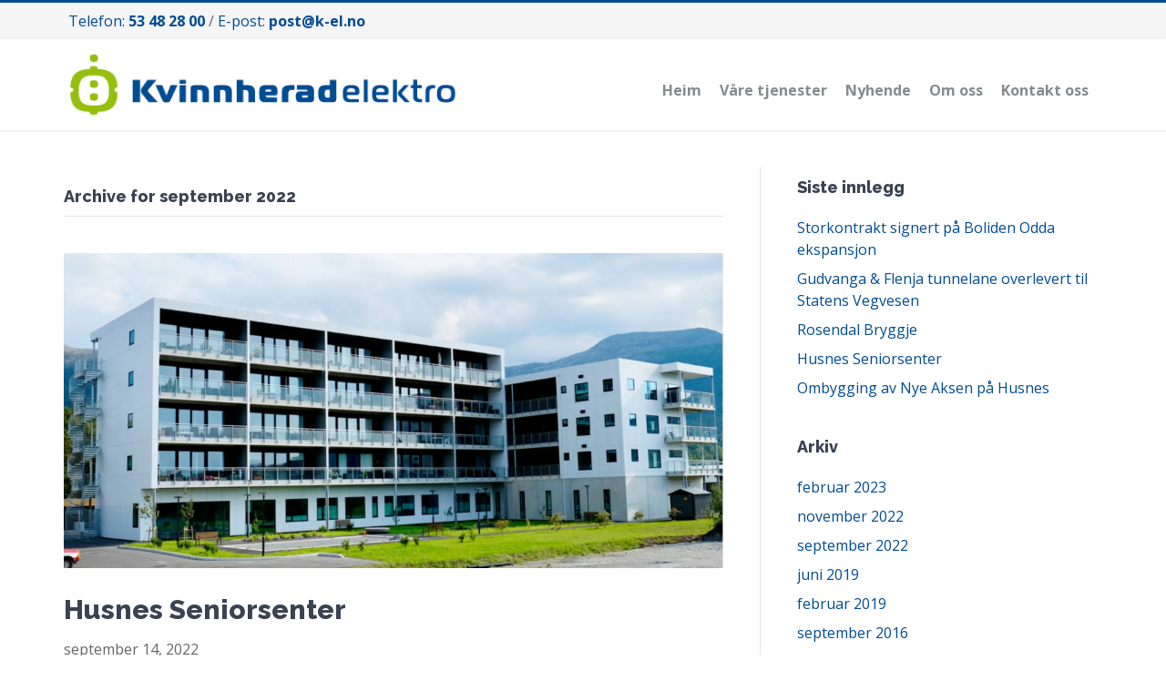

--- FILE ---
content_type: text/html; charset=UTF-8
request_url: http://kvinnheradelektro.no/2022/09/
body_size: 10694
content:
<!DOCTYPE html>
<html lang="nn-NO">
<head>
<meta charset="UTF-8" />
<meta name='viewport' content='width=device-width, initial-scale=1.0' />
<meta http-equiv='X-UA-Compatible' content='IE=edge' />
<link rel="profile" href="https://gmpg.org/xfn/11" />
<title>september 2022 &#8211; Kvinnherad Elektro</title>
<meta name='robots' content='max-image-preview:large' />
<link rel='dns-prefetch' href='//www.googletagmanager.com' />
<link rel='dns-prefetch' href='//s.w.org' />
<link rel="alternate" type="application/rss+xml" title="Kvinnherad Elektro &raquo; straum" href="http://kvinnheradelektro.no/feed/" />
<link rel="alternate" type="application/rss+xml" title="Kvinnherad Elektro &raquo; kommentarstraum" href="http://kvinnheradelektro.no/comments/feed/" />
<link rel="preload" href="http://kvinnheradelektro.no/wp-content/plugins/bb-plugin/fonts/fontawesome/5.15.4/webfonts/fa-brands-400.woff2" as="font" type="font/woff2" crossorigin="anonymous">
<script>
window._wpemojiSettings = {"baseUrl":"https:\/\/s.w.org\/images\/core\/emoji\/14.0.0\/72x72\/","ext":".png","svgUrl":"https:\/\/s.w.org\/images\/core\/emoji\/14.0.0\/svg\/","svgExt":".svg","source":{"concatemoji":"http:\/\/kvinnheradelektro.no\/wp-includes\/js\/wp-emoji-release.min.js?ver=6.0.11"}};
/*! This file is auto-generated */
!function(e,a,t){var n,r,o,i=a.createElement("canvas"),p=i.getContext&&i.getContext("2d");function s(e,t){var a=String.fromCharCode,e=(p.clearRect(0,0,i.width,i.height),p.fillText(a.apply(this,e),0,0),i.toDataURL());return p.clearRect(0,0,i.width,i.height),p.fillText(a.apply(this,t),0,0),e===i.toDataURL()}function c(e){var t=a.createElement("script");t.src=e,t.defer=t.type="text/javascript",a.getElementsByTagName("head")[0].appendChild(t)}for(o=Array("flag","emoji"),t.supports={everything:!0,everythingExceptFlag:!0},r=0;r<o.length;r++)t.supports[o[r]]=function(e){if(!p||!p.fillText)return!1;switch(p.textBaseline="top",p.font="600 32px Arial",e){case"flag":return s([127987,65039,8205,9895,65039],[127987,65039,8203,9895,65039])?!1:!s([55356,56826,55356,56819],[55356,56826,8203,55356,56819])&&!s([55356,57332,56128,56423,56128,56418,56128,56421,56128,56430,56128,56423,56128,56447],[55356,57332,8203,56128,56423,8203,56128,56418,8203,56128,56421,8203,56128,56430,8203,56128,56423,8203,56128,56447]);case"emoji":return!s([129777,127995,8205,129778,127999],[129777,127995,8203,129778,127999])}return!1}(o[r]),t.supports.everything=t.supports.everything&&t.supports[o[r]],"flag"!==o[r]&&(t.supports.everythingExceptFlag=t.supports.everythingExceptFlag&&t.supports[o[r]]);t.supports.everythingExceptFlag=t.supports.everythingExceptFlag&&!t.supports.flag,t.DOMReady=!1,t.readyCallback=function(){t.DOMReady=!0},t.supports.everything||(n=function(){t.readyCallback()},a.addEventListener?(a.addEventListener("DOMContentLoaded",n,!1),e.addEventListener("load",n,!1)):(e.attachEvent("onload",n),a.attachEvent("onreadystatechange",function(){"complete"===a.readyState&&t.readyCallback()})),(e=t.source||{}).concatemoji?c(e.concatemoji):e.wpemoji&&e.twemoji&&(c(e.twemoji),c(e.wpemoji)))}(window,document,window._wpemojiSettings);
</script>
<style>
img.wp-smiley,
img.emoji {
	display: inline !important;
	border: none !important;
	box-shadow: none !important;
	height: 1em !important;
	width: 1em !important;
	margin: 0 0.07em !important;
	vertical-align: -0.1em !important;
	background: none !important;
	padding: 0 !important;
}
</style>
	<link rel='stylesheet' id='wp-block-library-css'  href='http://kvinnheradelektro.no/wp-includes/css/dist/block-library/style.min.css?ver=6.0.11' media='all' />
<style id='wp-block-library-theme-inline-css'>
.wp-block-audio figcaption{color:#555;font-size:13px;text-align:center}.is-dark-theme .wp-block-audio figcaption{color:hsla(0,0%,100%,.65)}.wp-block-code{border:1px solid #ccc;border-radius:4px;font-family:Menlo,Consolas,monaco,monospace;padding:.8em 1em}.wp-block-embed figcaption{color:#555;font-size:13px;text-align:center}.is-dark-theme .wp-block-embed figcaption{color:hsla(0,0%,100%,.65)}.blocks-gallery-caption{color:#555;font-size:13px;text-align:center}.is-dark-theme .blocks-gallery-caption{color:hsla(0,0%,100%,.65)}.wp-block-image figcaption{color:#555;font-size:13px;text-align:center}.is-dark-theme .wp-block-image figcaption{color:hsla(0,0%,100%,.65)}.wp-block-pullquote{border-top:4px solid;border-bottom:4px solid;margin-bottom:1.75em;color:currentColor}.wp-block-pullquote__citation,.wp-block-pullquote cite,.wp-block-pullquote footer{color:currentColor;text-transform:uppercase;font-size:.8125em;font-style:normal}.wp-block-quote{border-left:.25em solid;margin:0 0 1.75em;padding-left:1em}.wp-block-quote cite,.wp-block-quote footer{color:currentColor;font-size:.8125em;position:relative;font-style:normal}.wp-block-quote.has-text-align-right{border-left:none;border-right:.25em solid;padding-left:0;padding-right:1em}.wp-block-quote.has-text-align-center{border:none;padding-left:0}.wp-block-quote.is-large,.wp-block-quote.is-style-large,.wp-block-quote.is-style-plain{border:none}.wp-block-search .wp-block-search__label{font-weight:700}:where(.wp-block-group.has-background){padding:1.25em 2.375em}.wp-block-separator.has-css-opacity{opacity:.4}.wp-block-separator{border:none;border-bottom:2px solid;margin-left:auto;margin-right:auto}.wp-block-separator.has-alpha-channel-opacity{opacity:1}.wp-block-separator:not(.is-style-wide):not(.is-style-dots){width:100px}.wp-block-separator.has-background:not(.is-style-dots){border-bottom:none;height:1px}.wp-block-separator.has-background:not(.is-style-wide):not(.is-style-dots){height:2px}.wp-block-table thead{border-bottom:3px solid}.wp-block-table tfoot{border-top:3px solid}.wp-block-table td,.wp-block-table th{padding:.5em;border:1px solid;word-break:normal}.wp-block-table figcaption{color:#555;font-size:13px;text-align:center}.is-dark-theme .wp-block-table figcaption{color:hsla(0,0%,100%,.65)}.wp-block-video figcaption{color:#555;font-size:13px;text-align:center}.is-dark-theme .wp-block-video figcaption{color:hsla(0,0%,100%,.65)}.wp-block-template-part.has-background{padding:1.25em 2.375em;margin-top:0;margin-bottom:0}
</style>
<style id='global-styles-inline-css'>
body{--wp--preset--color--black: #000000;--wp--preset--color--cyan-bluish-gray: #abb8c3;--wp--preset--color--white: #ffffff;--wp--preset--color--pale-pink: #f78da7;--wp--preset--color--vivid-red: #cf2e2e;--wp--preset--color--luminous-vivid-orange: #ff6900;--wp--preset--color--luminous-vivid-amber: #fcb900;--wp--preset--color--light-green-cyan: #7bdcb5;--wp--preset--color--vivid-green-cyan: #00d084;--wp--preset--color--pale-cyan-blue: #8ed1fc;--wp--preset--color--vivid-cyan-blue: #0693e3;--wp--preset--color--vivid-purple: #9b51e0;--wp--preset--gradient--vivid-cyan-blue-to-vivid-purple: linear-gradient(135deg,rgba(6,147,227,1) 0%,rgb(155,81,224) 100%);--wp--preset--gradient--light-green-cyan-to-vivid-green-cyan: linear-gradient(135deg,rgb(122,220,180) 0%,rgb(0,208,130) 100%);--wp--preset--gradient--luminous-vivid-amber-to-luminous-vivid-orange: linear-gradient(135deg,rgba(252,185,0,1) 0%,rgba(255,105,0,1) 100%);--wp--preset--gradient--luminous-vivid-orange-to-vivid-red: linear-gradient(135deg,rgba(255,105,0,1) 0%,rgb(207,46,46) 100%);--wp--preset--gradient--very-light-gray-to-cyan-bluish-gray: linear-gradient(135deg,rgb(238,238,238) 0%,rgb(169,184,195) 100%);--wp--preset--gradient--cool-to-warm-spectrum: linear-gradient(135deg,rgb(74,234,220) 0%,rgb(151,120,209) 20%,rgb(207,42,186) 40%,rgb(238,44,130) 60%,rgb(251,105,98) 80%,rgb(254,248,76) 100%);--wp--preset--gradient--blush-light-purple: linear-gradient(135deg,rgb(255,206,236) 0%,rgb(152,150,240) 100%);--wp--preset--gradient--blush-bordeaux: linear-gradient(135deg,rgb(254,205,165) 0%,rgb(254,45,45) 50%,rgb(107,0,62) 100%);--wp--preset--gradient--luminous-dusk: linear-gradient(135deg,rgb(255,203,112) 0%,rgb(199,81,192) 50%,rgb(65,88,208) 100%);--wp--preset--gradient--pale-ocean: linear-gradient(135deg,rgb(255,245,203) 0%,rgb(182,227,212) 50%,rgb(51,167,181) 100%);--wp--preset--gradient--electric-grass: linear-gradient(135deg,rgb(202,248,128) 0%,rgb(113,206,126) 100%);--wp--preset--gradient--midnight: linear-gradient(135deg,rgb(2,3,129) 0%,rgb(40,116,252) 100%);--wp--preset--duotone--dark-grayscale: url('#wp-duotone-dark-grayscale');--wp--preset--duotone--grayscale: url('#wp-duotone-grayscale');--wp--preset--duotone--purple-yellow: url('#wp-duotone-purple-yellow');--wp--preset--duotone--blue-red: url('#wp-duotone-blue-red');--wp--preset--duotone--midnight: url('#wp-duotone-midnight');--wp--preset--duotone--magenta-yellow: url('#wp-duotone-magenta-yellow');--wp--preset--duotone--purple-green: url('#wp-duotone-purple-green');--wp--preset--duotone--blue-orange: url('#wp-duotone-blue-orange');--wp--preset--font-size--small: 13px;--wp--preset--font-size--medium: 20px;--wp--preset--font-size--large: 36px;--wp--preset--font-size--x-large: 42px;}.has-black-color{color: var(--wp--preset--color--black) !important;}.has-cyan-bluish-gray-color{color: var(--wp--preset--color--cyan-bluish-gray) !important;}.has-white-color{color: var(--wp--preset--color--white) !important;}.has-pale-pink-color{color: var(--wp--preset--color--pale-pink) !important;}.has-vivid-red-color{color: var(--wp--preset--color--vivid-red) !important;}.has-luminous-vivid-orange-color{color: var(--wp--preset--color--luminous-vivid-orange) !important;}.has-luminous-vivid-amber-color{color: var(--wp--preset--color--luminous-vivid-amber) !important;}.has-light-green-cyan-color{color: var(--wp--preset--color--light-green-cyan) !important;}.has-vivid-green-cyan-color{color: var(--wp--preset--color--vivid-green-cyan) !important;}.has-pale-cyan-blue-color{color: var(--wp--preset--color--pale-cyan-blue) !important;}.has-vivid-cyan-blue-color{color: var(--wp--preset--color--vivid-cyan-blue) !important;}.has-vivid-purple-color{color: var(--wp--preset--color--vivid-purple) !important;}.has-black-background-color{background-color: var(--wp--preset--color--black) !important;}.has-cyan-bluish-gray-background-color{background-color: var(--wp--preset--color--cyan-bluish-gray) !important;}.has-white-background-color{background-color: var(--wp--preset--color--white) !important;}.has-pale-pink-background-color{background-color: var(--wp--preset--color--pale-pink) !important;}.has-vivid-red-background-color{background-color: var(--wp--preset--color--vivid-red) !important;}.has-luminous-vivid-orange-background-color{background-color: var(--wp--preset--color--luminous-vivid-orange) !important;}.has-luminous-vivid-amber-background-color{background-color: var(--wp--preset--color--luminous-vivid-amber) !important;}.has-light-green-cyan-background-color{background-color: var(--wp--preset--color--light-green-cyan) !important;}.has-vivid-green-cyan-background-color{background-color: var(--wp--preset--color--vivid-green-cyan) !important;}.has-pale-cyan-blue-background-color{background-color: var(--wp--preset--color--pale-cyan-blue) !important;}.has-vivid-cyan-blue-background-color{background-color: var(--wp--preset--color--vivid-cyan-blue) !important;}.has-vivid-purple-background-color{background-color: var(--wp--preset--color--vivid-purple) !important;}.has-black-border-color{border-color: var(--wp--preset--color--black) !important;}.has-cyan-bluish-gray-border-color{border-color: var(--wp--preset--color--cyan-bluish-gray) !important;}.has-white-border-color{border-color: var(--wp--preset--color--white) !important;}.has-pale-pink-border-color{border-color: var(--wp--preset--color--pale-pink) !important;}.has-vivid-red-border-color{border-color: var(--wp--preset--color--vivid-red) !important;}.has-luminous-vivid-orange-border-color{border-color: var(--wp--preset--color--luminous-vivid-orange) !important;}.has-luminous-vivid-amber-border-color{border-color: var(--wp--preset--color--luminous-vivid-amber) !important;}.has-light-green-cyan-border-color{border-color: var(--wp--preset--color--light-green-cyan) !important;}.has-vivid-green-cyan-border-color{border-color: var(--wp--preset--color--vivid-green-cyan) !important;}.has-pale-cyan-blue-border-color{border-color: var(--wp--preset--color--pale-cyan-blue) !important;}.has-vivid-cyan-blue-border-color{border-color: var(--wp--preset--color--vivid-cyan-blue) !important;}.has-vivid-purple-border-color{border-color: var(--wp--preset--color--vivid-purple) !important;}.has-vivid-cyan-blue-to-vivid-purple-gradient-background{background: var(--wp--preset--gradient--vivid-cyan-blue-to-vivid-purple) !important;}.has-light-green-cyan-to-vivid-green-cyan-gradient-background{background: var(--wp--preset--gradient--light-green-cyan-to-vivid-green-cyan) !important;}.has-luminous-vivid-amber-to-luminous-vivid-orange-gradient-background{background: var(--wp--preset--gradient--luminous-vivid-amber-to-luminous-vivid-orange) !important;}.has-luminous-vivid-orange-to-vivid-red-gradient-background{background: var(--wp--preset--gradient--luminous-vivid-orange-to-vivid-red) !important;}.has-very-light-gray-to-cyan-bluish-gray-gradient-background{background: var(--wp--preset--gradient--very-light-gray-to-cyan-bluish-gray) !important;}.has-cool-to-warm-spectrum-gradient-background{background: var(--wp--preset--gradient--cool-to-warm-spectrum) !important;}.has-blush-light-purple-gradient-background{background: var(--wp--preset--gradient--blush-light-purple) !important;}.has-blush-bordeaux-gradient-background{background: var(--wp--preset--gradient--blush-bordeaux) !important;}.has-luminous-dusk-gradient-background{background: var(--wp--preset--gradient--luminous-dusk) !important;}.has-pale-ocean-gradient-background{background: var(--wp--preset--gradient--pale-ocean) !important;}.has-electric-grass-gradient-background{background: var(--wp--preset--gradient--electric-grass) !important;}.has-midnight-gradient-background{background: var(--wp--preset--gradient--midnight) !important;}.has-small-font-size{font-size: var(--wp--preset--font-size--small) !important;}.has-medium-font-size{font-size: var(--wp--preset--font-size--medium) !important;}.has-large-font-size{font-size: var(--wp--preset--font-size--large) !important;}.has-x-large-font-size{font-size: var(--wp--preset--font-size--x-large) !important;}
</style>
<link rel='stylesheet' id='contact-form-7-css'  href='http://kvinnheradelektro.no/wp-content/plugins/contact-form-7/includes/css/styles.css?ver=5.7.6' media='all' />
<link rel='stylesheet' id='font-awesome-5-css'  href='http://kvinnheradelektro.no/wp-content/plugins/bb-plugin/fonts/fontawesome/5.15.4/css/all.min.css?ver=2.6.3.3' media='all' />
<link rel='stylesheet' id='fl-builder-layout-bundle-5dcfcb48e8adf7bd8b362f0003b52802-css'  href='http://kvinnheradelektro.no/wp-content/uploads/bb-plugin/cache/5dcfcb48e8adf7bd8b362f0003b52802-layout-bundle.css?ver=2.6.3.3-1.4.6' media='all' />
<link rel='stylesheet' id='jquery-magnificpopup-css'  href='http://kvinnheradelektro.no/wp-content/plugins/bb-plugin/css/jquery.magnificpopup.min.css?ver=2.6.3.3' media='all' />
<link rel='stylesheet' id='base-css'  href='http://kvinnheradelektro.no/wp-content/themes/bb-theme/css/base.min.css?ver=1.7.13' media='all' />
<link rel='stylesheet' id='fl-automator-skin-css'  href='http://kvinnheradelektro.no/wp-content/uploads/bb-theme/skin-6475ddd81d7cb.css?ver=1.7.13' media='all' />
<link rel='stylesheet' id='fl-child-theme-css'  href='http://kvinnheradelektro.no/wp-content/themes/kvinnherad-elektro/style.css?ver=6.0.11' media='all' />
<link rel='stylesheet' id='pp-animate-css'  href='http://kvinnheradelektro.no/wp-content/plugins/bbpowerpack/assets/css/animate.min.css?ver=3.5.1' media='all' />
<script src='http://kvinnheradelektro.no/wp-includes/js/jquery/jquery.min.js?ver=3.6.0' id='jquery-core-js'></script>
<script src='http://kvinnheradelektro.no/wp-includes/js/jquery/jquery-migrate.min.js?ver=3.3.2' id='jquery-migrate-js'></script>
<script src='http://kvinnheradelektro.no/wp-includes/js/imagesloaded.min.js?ver=6.0.11' id='imagesloaded-js'></script>

<!-- Google Analytics snippet added by Site Kit -->
<script src='https://www.googletagmanager.com/gtag/js?id=UA-151524753-1' id='google_gtagjs-js' async></script>
<script id='google_gtagjs-js-after'>
window.dataLayer = window.dataLayer || [];function gtag(){dataLayer.push(arguments);}
gtag('set', 'linker', {"domains":["kvinnheradelektro.no"]} );
gtag("js", new Date());
gtag("set", "developer_id.dZTNiMT", true);
gtag("config", "UA-151524753-1", {"anonymize_ip":true});
</script>

<!-- End Google Analytics snippet added by Site Kit -->
<link rel="https://api.w.org/" href="http://kvinnheradelektro.no/wp-json/" /><link rel="EditURI" type="application/rsd+xml" title="RSD" href="http://kvinnheradelektro.no/xmlrpc.php?rsd" />
<link rel="wlwmanifest" type="application/wlwmanifest+xml" href="http://kvinnheradelektro.no/wp-includes/wlwmanifest.xml" /> 
<meta name="generator" content="WordPress 6.0.11" />
		<script>
			var bb_powerpack = {
				ajaxurl: 'http://kvinnheradelektro.no/wp-admin/admin-ajax.php',
				search_term: '',
				callback: function() {}
			};
		</script>
		<meta name="generator" content="Site Kit by Google 1.101.0" /><meta name="google-site-verification" content="RN7iSHimCzB1sfdtEnGy2MIeOZjzE3FifVLFWfL15zY" />
<!-- Google Tag Manager snippet added by Site Kit -->
<script>
			( function( w, d, s, l, i ) {
				w[l] = w[l] || [];
				w[l].push( {'gtm.start': new Date().getTime(), event: 'gtm.js'} );
				var f = d.getElementsByTagName( s )[0],
					j = d.createElement( s ), dl = l != 'dataLayer' ? '&l=' + l : '';
				j.async = true;
				j.src = 'https://www.googletagmanager.com/gtm.js?id=' + i + dl;
				f.parentNode.insertBefore( j, f );
			} )( window, document, 'script', 'dataLayer', 'GTM-KKQJQKQ' );
			
</script>

<!-- End Google Tag Manager snippet added by Site Kit -->
<link rel="icon" href="http://kvinnheradelektro.no/wp-content/uploads/2019/11/favicon.ico" sizes="32x32" />
<link rel="icon" href="http://kvinnheradelektro.no/wp-content/uploads/2019/11/favicon.ico" sizes="192x192" />
<link rel="apple-touch-icon" href="http://kvinnheradelektro.no/wp-content/uploads/2019/11/favicon.ico" />
<meta name="msapplication-TileImage" content="http://kvinnheradelektro.no/wp-content/uploads/2019/11/favicon.ico" />
</head>
<body class="archive date fl-theme-builder-header fl-theme-builder-header-topprad fl-theme-builder-footer fl-theme-builder-footer-bunnrad fl-theme-builder-part fl-theme-builder-part-topper fl-framework-base fl-preset-default fl-full-width fl-search-active" itemscope="itemscope" itemtype="https://schema.org/WebPage">
<a aria-label="Skip to content" class="fl-screen-reader-text" href="#fl-main-content">Skip to content</a>		<!-- Google Tag Manager (noscript) snippet added by Site Kit -->
		<noscript>
			<iframe src="https://www.googletagmanager.com/ns.html?id=GTM-KKQJQKQ" height="0" width="0" style="display:none;visibility:hidden"></iframe>
		</noscript>
		<!-- End Google Tag Manager (noscript) snippet added by Site Kit -->
		<svg xmlns="http://www.w3.org/2000/svg" viewBox="0 0 0 0" width="0" height="0" focusable="false" role="none" style="visibility: hidden; position: absolute; left: -9999px; overflow: hidden;" ><defs><filter id="wp-duotone-dark-grayscale"><feColorMatrix color-interpolation-filters="sRGB" type="matrix" values=" .299 .587 .114 0 0 .299 .587 .114 0 0 .299 .587 .114 0 0 .299 .587 .114 0 0 " /><feComponentTransfer color-interpolation-filters="sRGB" ><feFuncR type="table" tableValues="0 0.49803921568627" /><feFuncG type="table" tableValues="0 0.49803921568627" /><feFuncB type="table" tableValues="0 0.49803921568627" /><feFuncA type="table" tableValues="1 1" /></feComponentTransfer><feComposite in2="SourceGraphic" operator="in" /></filter></defs></svg><svg xmlns="http://www.w3.org/2000/svg" viewBox="0 0 0 0" width="0" height="0" focusable="false" role="none" style="visibility: hidden; position: absolute; left: -9999px; overflow: hidden;" ><defs><filter id="wp-duotone-grayscale"><feColorMatrix color-interpolation-filters="sRGB" type="matrix" values=" .299 .587 .114 0 0 .299 .587 .114 0 0 .299 .587 .114 0 0 .299 .587 .114 0 0 " /><feComponentTransfer color-interpolation-filters="sRGB" ><feFuncR type="table" tableValues="0 1" /><feFuncG type="table" tableValues="0 1" /><feFuncB type="table" tableValues="0 1" /><feFuncA type="table" tableValues="1 1" /></feComponentTransfer><feComposite in2="SourceGraphic" operator="in" /></filter></defs></svg><svg xmlns="http://www.w3.org/2000/svg" viewBox="0 0 0 0" width="0" height="0" focusable="false" role="none" style="visibility: hidden; position: absolute; left: -9999px; overflow: hidden;" ><defs><filter id="wp-duotone-purple-yellow"><feColorMatrix color-interpolation-filters="sRGB" type="matrix" values=" .299 .587 .114 0 0 .299 .587 .114 0 0 .299 .587 .114 0 0 .299 .587 .114 0 0 " /><feComponentTransfer color-interpolation-filters="sRGB" ><feFuncR type="table" tableValues="0.54901960784314 0.98823529411765" /><feFuncG type="table" tableValues="0 1" /><feFuncB type="table" tableValues="0.71764705882353 0.25490196078431" /><feFuncA type="table" tableValues="1 1" /></feComponentTransfer><feComposite in2="SourceGraphic" operator="in" /></filter></defs></svg><svg xmlns="http://www.w3.org/2000/svg" viewBox="0 0 0 0" width="0" height="0" focusable="false" role="none" style="visibility: hidden; position: absolute; left: -9999px; overflow: hidden;" ><defs><filter id="wp-duotone-blue-red"><feColorMatrix color-interpolation-filters="sRGB" type="matrix" values=" .299 .587 .114 0 0 .299 .587 .114 0 0 .299 .587 .114 0 0 .299 .587 .114 0 0 " /><feComponentTransfer color-interpolation-filters="sRGB" ><feFuncR type="table" tableValues="0 1" /><feFuncG type="table" tableValues="0 0.27843137254902" /><feFuncB type="table" tableValues="0.5921568627451 0.27843137254902" /><feFuncA type="table" tableValues="1 1" /></feComponentTransfer><feComposite in2="SourceGraphic" operator="in" /></filter></defs></svg><svg xmlns="http://www.w3.org/2000/svg" viewBox="0 0 0 0" width="0" height="0" focusable="false" role="none" style="visibility: hidden; position: absolute; left: -9999px; overflow: hidden;" ><defs><filter id="wp-duotone-midnight"><feColorMatrix color-interpolation-filters="sRGB" type="matrix" values=" .299 .587 .114 0 0 .299 .587 .114 0 0 .299 .587 .114 0 0 .299 .587 .114 0 0 " /><feComponentTransfer color-interpolation-filters="sRGB" ><feFuncR type="table" tableValues="0 0" /><feFuncG type="table" tableValues="0 0.64705882352941" /><feFuncB type="table" tableValues="0 1" /><feFuncA type="table" tableValues="1 1" /></feComponentTransfer><feComposite in2="SourceGraphic" operator="in" /></filter></defs></svg><svg xmlns="http://www.w3.org/2000/svg" viewBox="0 0 0 0" width="0" height="0" focusable="false" role="none" style="visibility: hidden; position: absolute; left: -9999px; overflow: hidden;" ><defs><filter id="wp-duotone-magenta-yellow"><feColorMatrix color-interpolation-filters="sRGB" type="matrix" values=" .299 .587 .114 0 0 .299 .587 .114 0 0 .299 .587 .114 0 0 .299 .587 .114 0 0 " /><feComponentTransfer color-interpolation-filters="sRGB" ><feFuncR type="table" tableValues="0.78039215686275 1" /><feFuncG type="table" tableValues="0 0.94901960784314" /><feFuncB type="table" tableValues="0.35294117647059 0.47058823529412" /><feFuncA type="table" tableValues="1 1" /></feComponentTransfer><feComposite in2="SourceGraphic" operator="in" /></filter></defs></svg><svg xmlns="http://www.w3.org/2000/svg" viewBox="0 0 0 0" width="0" height="0" focusable="false" role="none" style="visibility: hidden; position: absolute; left: -9999px; overflow: hidden;" ><defs><filter id="wp-duotone-purple-green"><feColorMatrix color-interpolation-filters="sRGB" type="matrix" values=" .299 .587 .114 0 0 .299 .587 .114 0 0 .299 .587 .114 0 0 .299 .587 .114 0 0 " /><feComponentTransfer color-interpolation-filters="sRGB" ><feFuncR type="table" tableValues="0.65098039215686 0.40392156862745" /><feFuncG type="table" tableValues="0 1" /><feFuncB type="table" tableValues="0.44705882352941 0.4" /><feFuncA type="table" tableValues="1 1" /></feComponentTransfer><feComposite in2="SourceGraphic" operator="in" /></filter></defs></svg><svg xmlns="http://www.w3.org/2000/svg" viewBox="0 0 0 0" width="0" height="0" focusable="false" role="none" style="visibility: hidden; position: absolute; left: -9999px; overflow: hidden;" ><defs><filter id="wp-duotone-blue-orange"><feColorMatrix color-interpolation-filters="sRGB" type="matrix" values=" .299 .587 .114 0 0 .299 .587 .114 0 0 .299 .587 .114 0 0 .299 .587 .114 0 0 " /><feComponentTransfer color-interpolation-filters="sRGB" ><feFuncR type="table" tableValues="0.098039215686275 1" /><feFuncG type="table" tableValues="0 0.66274509803922" /><feFuncB type="table" tableValues="0.84705882352941 0.41960784313725" /><feFuncA type="table" tableValues="1 1" /></feComponentTransfer><feComposite in2="SourceGraphic" operator="in" /></filter></defs></svg><div class="fl-page">
	<div class="fl-builder-content fl-builder-content-97 fl-builder-global-templates-locked" data-post-id="97" data-type="part"><aside id="topper" class="fl-row fl-row-full-width fl-row-bg-color fl-node-5dc02ca187a39" data-node="5dc02ca187a39">
	<div class="fl-row-content-wrap">
						<div class="fl-row-content fl-row-fixed-width fl-node-content">
		
<div class="fl-col-group fl-node-5dc02ca18c1d4" data-node="5dc02ca18c1d4">
			<div class="fl-col fl-node-5dc02ca18c2fa" data-node="5dc02ca18c2fa">
	<div class="fl-col-content fl-node-content"><div class="fl-module fl-module-html fl-node-5dc02ca1877cf" data-node="5dc02ca1877cf">
	<div class="fl-module-content fl-node-content">
		<div class="fl-html">
	<a href="tel:+4753482800">Telefon:  <strong>53 48 28 00</strong></a> / <a href="mailto:post@k-el.no">E-post: <strong>post@k-el.no</strong></a></div>
	</div>
</div>
</div>
</div>
	</div>
		</div>
	</div>
</aside>
</div><header class="fl-builder-content fl-builder-content-17 fl-builder-global-templates-locked" data-post-id="17" data-type="header" data-sticky="1" data-sticky-on="" data-sticky-breakpoint="medium" data-shrink="0" data-overlay="0" data-overlay-bg="transparent" data-shrink-image-height="50px" role="banner" itemscope="itemscope" itemtype="http://schema.org/WPHeader"><div class="fl-row fl-row-full-width fl-row-bg-color fl-node-5c8a196ae8e36" data-node="5c8a196ae8e36">
	<div class="fl-row-content-wrap">
						<div class="fl-row-content fl-row-fixed-width fl-node-content">
		
<div class="fl-col-group fl-node-5c8a196ae8e86 fl-col-group-equal-height fl-col-group-align-center fl-col-group-custom-width" data-node="5c8a196ae8e86">
			<div class="fl-col fl-node-5c8a196ae8ecb fl-col-small" data-node="5c8a196ae8ecb">
	<div class="fl-col-content fl-node-content"><div class="fl-module fl-module-pp-image fl-node-5dc01f22a02cc" data-node="5dc01f22a02cc">
	<div class="fl-module-content fl-node-content">
		<div class="pp-photo-container">
	<div class="pp-photo pp-photo-align-left pp-photo-align-responsive-default" itemscope itemtype="http://schema.org/ImageObject">
		<div class="pp-photo-content">
			<div class="pp-photo-content-inner">
								<a href="http://kvinnheradelektro.no" target="_self" itemprop="url">
									<img loading="lazy" class="pp-photo-img wp-image-79 size-full" src="http://kvinnheradelektro.no/wp-content/uploads/2019/03/logo-main.png" alt="logo-main" itemprop="image" height="78" width="447" srcset="http://kvinnheradelektro.no/wp-content/uploads/2019/03/logo-main.png 447w, http://kvinnheradelektro.no/wp-content/uploads/2019/03/logo-main-300x52.png 300w" sizes="(max-width: 447px) 100vw, 447px" title="logo-main"  />
					<div class="pp-overlay-bg"></div>
													</a>
							</div>
					</div>
	</div>
</div>
	</div>
</div>
</div>
</div>
			<div class="fl-col fl-node-5c8a196ae8f09" data-node="5c8a196ae8f09">
	<div class="fl-col-content fl-node-content"><div class="fl-module fl-module-pp-advanced-menu fl-node-5c8a19bc10993" data-node="5c8a19bc10993">
	<div class="fl-module-content fl-node-content">
		<div class="pp-advanced-menu pp-advanced-menu-accordion-collapse pp-menu-default pp-menu-align-right">
   	   	<div class="pp-clear"></div>
	<nav class="pp-menu-nav" aria-label="Hovedmeny" itemscope="itemscope" itemtype="https://schema.org/SiteNavigationElement">
		
		<ul id="menu-hovedmeny" class="menu pp-advanced-menu-horizontal pp-toggle-none"><li id="menu-item-21" class="menu-item menu-item-type-post_type menu-item-object-page menu-item-home"><a href="http://kvinnheradelektro.no/" tabindex="0" role="link"><span class="menu-item-text">Heim</span></a></li><li id="menu-item-56" class="menu-item menu-item-type-post_type menu-item-object-page menu-item-has-children pp-has-submenu"><div class="pp-has-submenu-container"><a href="http://kvinnheradelektro.no/vare-tenester/" tabindex="0" role="link"><span class="menu-item-text">Våre  tjenester<span class="pp-menu-toggle" tabindex="0" aria-expanded="false" aria-label="Våre  tjenester: submenu" role="button"></span></span></a></div><ul class="sub-menu">	<li id="menu-item-61" class="menu-item menu-item-type-post_type menu-item-object-page"><a href="http://kvinnheradelektro.no/vare-tenester/samferdsel/" tabindex="0" role="link"><span class="menu-item-text">Samferdsel</span></a></li>	<li id="menu-item-60" class="menu-item menu-item-type-post_type menu-item-object-page"><a href="http://kvinnheradelektro.no/vare-tenester/bustad/" tabindex="0" role="link"><span class="menu-item-text">Bustad</span></a></li>	<li id="menu-item-59" class="menu-item menu-item-type-post_type menu-item-object-page"><a href="http://kvinnheradelektro.no/vare-tenester/offentlige/" tabindex="0" role="link"><span class="menu-item-text">Offentlige</span></a></li>	<li id="menu-item-58" class="menu-item menu-item-type-post_type menu-item-object-page"><a href="http://kvinnheradelektro.no/vare-tenester/industri-og-naering/" tabindex="0" role="link"><span class="menu-item-text">Industri  og  næring</span></a></li>	<li id="menu-item-57" class="menu-item menu-item-type-post_type menu-item-object-page"><a href="http://kvinnheradelektro.no/vare-tenester/skiltproduksjon/" tabindex="0" role="link"><span class="menu-item-text">Skiltproduksjon</span></a></li>	<li id="menu-item-1659" class="menu-item menu-item-type-post_type menu-item-object-page"><a href="http://kvinnheradelektro.no/vare-tenester/solceller/" tabindex="0" role="link"><span class="menu-item-text">Solceller</span></a></li></ul></li><li id="menu-item-62" class="menu-item menu-item-type-post_type menu-item-object-page current_page_parent"><a href="http://kvinnheradelektro.no/nyhende/" tabindex="0" role="link"><span class="menu-item-text">Nyhende</span></a></li><li id="menu-item-63" class="menu-item menu-item-type-post_type menu-item-object-page"><a href="http://kvinnheradelektro.no/om-oss/" tabindex="0" role="link"><span class="menu-item-text">Om  oss</span></a></li><li id="menu-item-64" class="menu-item menu-item-type-post_type menu-item-object-page"><a href="http://kvinnheradelektro.no/kontakt-oss/" tabindex="0" role="link"><span class="menu-item-text">Kontakt  oss</span></a></li></ul>
			</nav>
</div>
			<div class="pp-advanced-menu-mobile">
			<button class="pp-advanced-menu-mobile-toggle hamburger" tabindex="0" role="button" aria-label="Menu">
				<div class="pp-hamburger"><div class="pp-hamburger-box"><div class="pp-hamburger-inner"></div></div></div>			</button>
			</div>
			<div class="pp-advanced-menu pp-advanced-menu-accordion-collapse off-canvas">
	<div class="pp-clear"></div>
	<nav class="pp-menu-nav pp-off-canvas-menu pp-menu-left" aria-label="Hovedmeny" itemscope="itemscope" itemtype="https://schema.org/SiteNavigationElement">
		<a href="javascript:void(0)" class="pp-menu-close-btn" aria-label="Close the menu" role="button">×</a>

		
		<ul id="menu-hovedmeny-1" class="menu pp-advanced-menu-horizontal pp-toggle-none"><li id="menu-item-21" class="menu-item menu-item-type-post_type menu-item-object-page menu-item-home"><a href="http://kvinnheradelektro.no/" tabindex="0" role="link"><span class="menu-item-text">Heim</span></a></li><li id="menu-item-56" class="menu-item menu-item-type-post_type menu-item-object-page menu-item-has-children pp-has-submenu"><div class="pp-has-submenu-container"><a href="http://kvinnheradelektro.no/vare-tenester/" tabindex="0" role="link"><span class="menu-item-text">Våre  tjenester<span class="pp-menu-toggle" tabindex="0" aria-expanded="false" aria-label="Våre  tjenester: submenu" role="button"></span></span></a></div><ul class="sub-menu">	<li id="menu-item-61" class="menu-item menu-item-type-post_type menu-item-object-page"><a href="http://kvinnheradelektro.no/vare-tenester/samferdsel/" tabindex="0" role="link"><span class="menu-item-text">Samferdsel</span></a></li>	<li id="menu-item-60" class="menu-item menu-item-type-post_type menu-item-object-page"><a href="http://kvinnheradelektro.no/vare-tenester/bustad/" tabindex="0" role="link"><span class="menu-item-text">Bustad</span></a></li>	<li id="menu-item-59" class="menu-item menu-item-type-post_type menu-item-object-page"><a href="http://kvinnheradelektro.no/vare-tenester/offentlige/" tabindex="0" role="link"><span class="menu-item-text">Offentlige</span></a></li>	<li id="menu-item-58" class="menu-item menu-item-type-post_type menu-item-object-page"><a href="http://kvinnheradelektro.no/vare-tenester/industri-og-naering/" tabindex="0" role="link"><span class="menu-item-text">Industri  og  næring</span></a></li>	<li id="menu-item-57" class="menu-item menu-item-type-post_type menu-item-object-page"><a href="http://kvinnheradelektro.no/vare-tenester/skiltproduksjon/" tabindex="0" role="link"><span class="menu-item-text">Skiltproduksjon</span></a></li>	<li id="menu-item-1659" class="menu-item menu-item-type-post_type menu-item-object-page"><a href="http://kvinnheradelektro.no/vare-tenester/solceller/" tabindex="0" role="link"><span class="menu-item-text">Solceller</span></a></li></ul></li><li id="menu-item-62" class="menu-item menu-item-type-post_type menu-item-object-page current_page_parent"><a href="http://kvinnheradelektro.no/nyhende/" tabindex="0" role="link"><span class="menu-item-text">Nyhende</span></a></li><li id="menu-item-63" class="menu-item menu-item-type-post_type menu-item-object-page"><a href="http://kvinnheradelektro.no/om-oss/" tabindex="0" role="link"><span class="menu-item-text">Om  oss</span></a></li><li id="menu-item-64" class="menu-item menu-item-type-post_type menu-item-object-page"><a href="http://kvinnheradelektro.no/kontakt-oss/" tabindex="0" role="link"><span class="menu-item-text">Kontakt  oss</span></a></li></ul>
			</nav>
</div>
	</div>
</div>
</div>
</div>
	</div>
		</div>
	</div>
</div>
</header>	<div id="fl-main-content" class="fl-page-content" itemprop="mainContentOfPage" role="main">

		
<div class="fl-archive container">
	<div class="row">

		
		<div class="fl-content fl-content-left col-md-8" itemscope="itemscope" itemtype="https://schema.org/Blog">

			<header class="fl-archive-header" role="banner">
	<h1 class="fl-archive-title">Archive for  september 2022</h1>
</header>

			
									<article class="fl-post post-1637 post type-post status-publish format-standard has-post-thumbnail hentry category-generelt" id="fl-post-1637" itemscope="itemscope" itemtype="https://schema.org/BlogPosting">

					<div class="fl-post-thumb">
			<a href="http://kvinnheradelektro.no/husnes-seniorsenter/" rel="bookmark" title="Husnes Seniorsenter">
				<img width="1024" height="490" src="http://kvinnheradelektro.no/wp-content/uploads/2022/09/Seniorsenter-Bilde-1024x490.png" class="attachment-large size-large wp-post-image" alt="" itemprop="image" srcset="http://kvinnheradelektro.no/wp-content/uploads/2022/09/Seniorsenter-Bilde-1024x490.png 1024w, http://kvinnheradelektro.no/wp-content/uploads/2022/09/Seniorsenter-Bilde-300x144.png 300w, http://kvinnheradelektro.no/wp-content/uploads/2022/09/Seniorsenter-Bilde-768x368.png 768w, http://kvinnheradelektro.no/wp-content/uploads/2022/09/Seniorsenter-Bilde-1536x736.png 1536w, http://kvinnheradelektro.no/wp-content/uploads/2022/09/Seniorsenter-Bilde-2048x981.png 2048w" sizes="(max-width: 1024px) 100vw, 1024px" />			</a>
		</div>
			
	<header class="fl-post-header">
		<h2 class="fl-post-title" itemprop="headline">
			<a href="http://kvinnheradelektro.no/husnes-seniorsenter/" rel="bookmark" title="Husnes Seniorsenter">Husnes Seniorsenter</a>
					</h2>
		<div class="fl-post-meta fl-post-meta-top"><span class="fl-post-date">september 14, 2022</span></div><meta itemscope itemprop="mainEntityOfPage" itemtype="https://schema.org/WebPage" itemid="http://kvinnheradelektro.no/husnes-seniorsenter/" content="Husnes Seniorsenter" /><meta itemprop="datePublished" content="2022-09-14" /><meta itemprop="dateModified" content="2022-09-14" /><div itemprop="publisher" itemscope itemtype="https://schema.org/Organization"><meta itemprop="name" content="Kvinnherad Elektro"></div><div itemscope itemprop="author" itemtype="https://schema.org/Person"><meta itemprop="url" content="http://kvinnheradelektro.no/author/kvjon/" /><meta itemprop="name" content="kvJon" /></div><div itemscope itemprop="image" itemtype="https://schema.org/ImageObject"><meta itemprop="url" content="http://kvinnheradelektro.no/wp-content/uploads/2022/09/Seniorsenter-Bilde.png" /><meta itemprop="width" content="2190" /><meta itemprop="height" content="1049" /></div><div itemprop="interactionStatistic" itemscope itemtype="https://schema.org/InteractionCounter"><meta itemprop="interactionType" content="https://schema.org/CommentAction" /><meta itemprop="userInteractionCount" content="0" /></div>	</header><!-- .fl-post-header -->

			
					<div class="fl-post-content clearfix" itemprop="text">
		<p>(Foto frå husnesseniorsenter.no) I samarbeid med byggherre Engelsen Bygg AS har Kvinnherad Elektro AS utført den totaltekniske installasjonen av det nye Seniorsenteret på Husnes i lag med BKS Industri AS som underleverandør. Vi takkar vår oppdragsgivar så mykje for arbeidet, og samarbeidet vi har hatt undervegs i prosjektet. BKS AS har her levert alt innan&hellip;</p>
<a class="fl-post-more-link" href="http://kvinnheradelektro.no/husnes-seniorsenter/">Read More</a>	</div><!-- .fl-post-content -->

			
</article>
<!-- .fl-post -->
				
				
			
		</div>

		<div class="fl-sidebar  fl-sidebar-right fl-sidebar-display-desktop col-md-4" itemscope="itemscope" itemtype="https://schema.org/WPSideBar">
		
		<aside id="recent-posts-2" class="fl-widget widget_recent_entries">
		<h4 class="fl-widget-title">Siste innlegg</h4>
		<ul>
											<li>
					<a href="http://kvinnheradelektro.no/storkontrakt-signert-pa-boliden-odda-ekspansjon/">Storkontrakt signert på Boliden Odda ekspansjon</a>
									</li>
											<li>
					<a href="http://kvinnheradelektro.no/gudvanga-flenja-tunnelane-overlevert-til-statens-vegvesen/">Gudvanga &#038; Flenja tunnelane overlevert til Statens Vegvesen</a>
									</li>
											<li>
					<a href="http://kvinnheradelektro.no/rosendal-bryggje/">Rosendal Bryggje</a>
									</li>
											<li>
					<a href="http://kvinnheradelektro.no/husnes-seniorsenter/">Husnes Seniorsenter</a>
									</li>
											<li>
					<a href="http://kvinnheradelektro.no/ombygging-av-nye-aksen-pa-husnes/">Ombygging av Nye Aksen på Husnes</a>
									</li>
					</ul>

		</aside><aside id="archives-2" class="fl-widget widget_archive"><h4 class="fl-widget-title">Arkiv</h4>
			<ul>
					<li><a href='http://kvinnheradelektro.no/2023/02/'>februar 2023</a></li>
	<li><a href='http://kvinnheradelektro.no/2022/11/'>november 2022</a></li>
	<li><a href='http://kvinnheradelektro.no/2022/09/' aria-current="page">september 2022</a></li>
	<li><a href='http://kvinnheradelektro.no/2019/06/'>juni 2019</a></li>
	<li><a href='http://kvinnheradelektro.no/2019/02/'>februar 2019</a></li>
	<li><a href='http://kvinnheradelektro.no/2016/09/'>september 2016</a></li>
	<li><a href='http://kvinnheradelektro.no/2015/04/'>april 2015</a></li>
	<li><a href='http://kvinnheradelektro.no/2014/03/'>mars 2014</a></li>
			</ul>

			</aside>	</div>

	</div>
</div>


	</div><!-- .fl-page-content -->
	<footer class="fl-builder-content fl-builder-content-25 fl-builder-global-templates-locked" data-post-id="25" data-type="footer" itemscope="itemscope" itemtype="http://schema.org/WPFooter"><div class="fl-row fl-row-full-width fl-row-bg-none fl-node-5c8a1a74e65d7" data-node="5c8a1a74e65d7">
	<div class="fl-row-content-wrap">
						<div class="fl-row-content fl-row-fixed-width fl-node-content">
		
<div class="fl-col-group fl-node-5c8a1a74e67e7 fl-col-group-equal-height fl-col-group-align-top" data-node="5c8a1a74e67e7">
			<div class="fl-col fl-node-5c8a1a74e6be4 fl-col-small" data-node="5c8a1a74e6be4">
	<div class="fl-col-content fl-node-content"><div class="fl-module fl-module-photo fl-node-5dc0292306e39" data-node="5dc0292306e39">
	<div class="fl-module-content fl-node-content">
		<div class="fl-photo fl-photo-align-left" itemscope itemtype="https://schema.org/ImageObject">
	<div class="fl-photo-content fl-photo-img-png">
				<a href="http://kvinnheradelektro.no" target="_self" itemprop="url">
				<img loading="lazy" class="fl-photo-img wp-image-79 size-full" src="http://kvinnheradelektro.no/wp-content/uploads/2019/03/logo-main.png" alt="logo-main" itemprop="image" height="78" width="447" title="logo-main" srcset="http://kvinnheradelektro.no/wp-content/uploads/2019/03/logo-main.png 447w, http://kvinnheradelektro.no/wp-content/uploads/2019/03/logo-main-300x52.png 300w" sizes="(max-width: 447px) 100vw, 447px" />
				</a>
					</div>
	</div>
	</div>
</div>
</div>
</div>
			<div class="fl-col fl-node-5c8a1a74e6af2 fl-col-small" data-node="5c8a1a74e6af2">
	<div class="fl-col-content fl-node-content"><div class="fl-module fl-module-heading fl-node-5dc0295b56890" data-node="5dc0295b56890">
	<div class="fl-module-content fl-node-content">
		<h4 class="fl-heading">
		<span class="fl-heading-text">Adresse</span>
	</h4>
	</div>
</div>
<div class="fl-module fl-module-rich-text fl-node-5dc0299ab6c39" data-node="5dc0299ab6c39">
	<div class="fl-module-content fl-node-content">
		<div class="fl-rich-text">
	<p>Vangsvegen 13<br />
Postboks 23<br />
5486 Rosendal</p>
</div>
	</div>
</div>
</div>
</div>
			<div class="fl-col fl-node-5c8a1a74e6a04 fl-col-small" data-node="5c8a1a74e6a04">
	<div class="fl-col-content fl-node-content"><div class="fl-module fl-module-heading fl-node-5dc0298d71e2b" data-node="5dc0298d71e2b">
	<div class="fl-module-content fl-node-content">
		<h4 class="fl-heading">
		<span class="fl-heading-text">Kontaktinfo</span>
	</h4>
	</div>
</div>
<div class="fl-module fl-module-rich-text fl-node-5dc029a3c237a" data-node="5dc029a3c237a">
	<div class="fl-module-content fl-node-content">
		<div class="fl-rich-text">
	<p>Telefon: <a href="tel:+4753482800">53 48 28 00</a><br />
E-post: <a href="mailto:post@k-el.no">post@k-el.no</a></p>
</div>
	</div>
</div>
</div>
</div>
			<div class="fl-col fl-node-5dc02a6e50a3d fl-col-small" data-node="5dc02a6e50a3d">
	<div class="fl-col-content fl-node-content"><div class="fl-module fl-module-heading fl-node-5dc02a72e6d78" data-node="5dc02a72e6d78">
	<div class="fl-module-content fl-node-content">
		<h4 class="fl-heading">
		<span class="fl-heading-text">Følg oss</span>
	</h4>
	</div>
</div>
<div class="fl-module fl-module-pp-social-icons fl-node-5dc02ad457b18" data-node="5dc02ad457b18">
	<div class="fl-module-content fl-node-content">
		<div class="pp-social-icons pp-social-icons-horizontal">
	<span class="pp-social-icon" itemscope itemtype="https://schema.org/Organization">
		<link itemprop="url" href="http://kvinnheradelektro.no">
		<a itemprop="sameAs" href="https://www.linkedin.com/company/kvinnherad-elektro-a-s" target="_blank" title="Følg oss på LinkedIn" aria-label="Følg oss på LinkedIn" role="button" rel="noopener noreferrer external" >
							<i class="fab fa-linkedin"></i>
					</a>
	</span>
		<span class="pp-social-icon" itemscope itemtype="https://schema.org/Organization">
		<link itemprop="url" href="http://kvinnheradelektro.no">
		<a itemprop="sameAs" href="https://www.facebook.com/Kvinnherad-Elektro-109921487389421" target="_self" title="Facebook" aria-label="Facebook" role="button">
							<i class="fab fa-facebook"></i>
					</a>
	</span>
	</div>
	</div>
</div>
</div>
</div>
	</div>

<div class="fl-col-group fl-node-5dc02a46b08c3" data-node="5dc02a46b08c3">
			<div class="fl-col fl-node-5dc02a46b09ef" data-node="5dc02a46b09ef">
	<div class="fl-col-content fl-node-content"><div class="fl-module fl-module-rich-text fl-node-5c8a1a74e60d9" data-node="5c8a1a74e60d9">
	<div class="fl-module-content fl-node-content">
		<div class="fl-rich-text">
	<p>© 2017-2019 Kvinnherad Elektro. Hjemmesiden er levert av <a href="https://mediabooster.no">Mediabooster</a>.</p>
</div>
	</div>
</div>
</div>
</div>
	</div>
		</div>
	</div>
</div>
</footer>	</div><!-- .fl-page -->
<link rel='stylesheet' id='fl-builder-google-fonts-4de957587588e0a5c5bee333be09af3f-css'  href='//fonts.googleapis.com/css?family=Open+Sans%3A300%2C400%2C700%7CRaleway%3A800&#038;ver=6.0.11' media='all' />
<script src='http://kvinnheradelektro.no/wp-content/plugins/contact-form-7/includes/swv/js/index.js?ver=5.7.6' id='swv-js'></script>
<script id='contact-form-7-js-extra'>
var wpcf7 = {"api":{"root":"http:\/\/kvinnheradelektro.no\/wp-json\/","namespace":"contact-form-7\/v1"}};
</script>
<script src='http://kvinnheradelektro.no/wp-content/plugins/contact-form-7/includes/js/index.js?ver=5.7.6' id='contact-form-7-js'></script>
<script src='http://kvinnheradelektro.no/wp-content/plugins/bb-plugin/js/jquery.ba-throttle-debounce.min.js?ver=2.6.3.3' id='jquery-throttle-js'></script>
<script src='http://kvinnheradelektro.no/wp-content/uploads/bb-plugin/cache/9c73f62b5b5324d23fffcdb4d4c42d28-layout-bundle.js?ver=2.6.3.3-1.4.6' id='fl-builder-layout-bundle-9c73f62b5b5324d23fffcdb4d4c42d28-js'></script>
<script src='http://kvinnheradelektro.no/wp-content/plugins/bb-plugin/js/jquery.magnificpopup.min.js?ver=2.6.3.3' id='jquery-magnificpopup-js'></script>
<script src='http://kvinnheradelektro.no/wp-content/plugins/bb-plugin/js/jquery.fitvids.min.js?ver=1.2' id='jquery-fitvids-js'></script>
<script id='fl-automator-js-extra'>
var themeopts = {"medium_breakpoint":"992","mobile_breakpoint":"768","scrollTopPosition":"800"};
</script>
<script src='http://kvinnheradelektro.no/wp-content/themes/bb-theme/js/theme.min.js?ver=1.7.13' id='fl-automator-js'></script>
</body>
</html>


--- FILE ---
content_type: text/css
request_url: http://kvinnheradelektro.no/wp-content/uploads/bb-plugin/cache/5dcfcb48e8adf7bd8b362f0003b52802-layout-bundle.css?ver=2.6.3.3-1.4.6
body_size: 9452
content:
.fl-builder-content *,.fl-builder-content *:before,.fl-builder-content *:after {-webkit-box-sizing: border-box;-moz-box-sizing: border-box;box-sizing: border-box;}.fl-row:before,.fl-row:after,.fl-row-content:before,.fl-row-content:after,.fl-col-group:before,.fl-col-group:after,.fl-col:before,.fl-col:after,.fl-module:before,.fl-module:after,.fl-module-content:before,.fl-module-content:after {display: table;content: " ";}.fl-row:after,.fl-row-content:after,.fl-col-group:after,.fl-col:after,.fl-module:after,.fl-module-content:after {clear: both;}.fl-clear {clear: both;}.fl-clearfix:before,.fl-clearfix:after {display: table;content: " ";}.fl-clearfix:after {clear: both;}.sr-only {position: absolute;width: 1px;height: 1px;padding: 0;overflow: hidden;clip: rect(0,0,0,0);white-space: nowrap;border: 0;}.fl-visible-large,.fl-visible-large-medium,.fl-visible-medium,.fl-visible-medium-mobile,.fl-visible-mobile,.fl-col-group .fl-visible-medium.fl-col,.fl-col-group .fl-visible-medium-mobile.fl-col,.fl-col-group .fl-visible-mobile.fl-col {display: none;}.fl-row,.fl-row-content {margin-left: auto;margin-right: auto;min-width: 0;}.fl-row-content-wrap {position: relative;}.fl-builder-mobile .fl-row-bg-photo .fl-row-content-wrap {background-attachment: scroll;}.fl-row-bg-video,.fl-row-bg-video .fl-row-content,.fl-row-bg-embed,.fl-row-bg-embed .fl-row-content {position: relative;}.fl-row-bg-video .fl-bg-video,.fl-row-bg-embed .fl-bg-embed-code {bottom: 0;left: 0;overflow: hidden;position: absolute;right: 0;top: 0;}.fl-row-bg-video .fl-bg-video video,.fl-row-bg-embed .fl-bg-embed-code video {bottom: 0;left: 0px;max-width: none;position: absolute;right: 0;top: 0px;}.fl-row-bg-video .fl-bg-video video {min-width: 100%;min-height: 100%;width: auto;height: auto;}.fl-row-bg-video .fl-bg-video iframe,.fl-row-bg-embed .fl-bg-embed-code iframe {pointer-events: none;width: 100vw;height: 56.25vw; max-width: none;min-height: 100vh;min-width: 177.77vh; position: absolute;top: 50%;left: 50%;transform: translate(-50%, -50%);-ms-transform: translate(-50%, -50%); -webkit-transform: translate(-50%, -50%); }.fl-bg-video-fallback {background-position: 50% 50%;background-repeat: no-repeat;background-size: cover;bottom: 0px;left: 0px;position: absolute;right: 0px;top: 0px;}.fl-row-bg-slideshow,.fl-row-bg-slideshow .fl-row-content {position: relative;}.fl-row .fl-bg-slideshow {bottom: 0;left: 0;overflow: hidden;position: absolute;right: 0;top: 0;z-index: 0;}.fl-builder-edit .fl-row .fl-bg-slideshow * {bottom: 0;height: auto !important;left: 0;position: absolute !important;right: 0;top: 0;}.fl-row-bg-overlay .fl-row-content-wrap:after {border-radius: inherit;content: '';display: block;position: absolute;top: 0;right: 0;bottom: 0;left: 0;z-index: 0;}.fl-row-bg-overlay .fl-row-content {position: relative;z-index: 1;}.fl-row-custom-height .fl-row-content-wrap {display: -webkit-box;display: -webkit-flex;display: -ms-flexbox;display: flex;min-height: 100vh;}.fl-row-overlap-top .fl-row-content-wrap {display: -webkit-inline-box;display: -webkit-inline-flex;display: -moz-inline-box;display: -ms-inline-flexbox;display: inline-flex;width: 100%;}.fl-row-custom-height .fl-row-content-wrap {min-height: 0;}.fl-row-full-height .fl-row-content,.fl-row-custom-height .fl-row-content {-webkit-box-flex: 1 1 auto; -moz-box-flex: 1 1 auto;-webkit-flex: 1 1 auto;-ms-flex: 1 1 auto;flex: 1 1 auto;}.fl-row-full-height .fl-row-full-width.fl-row-content,.fl-row-custom-height .fl-row-full-width.fl-row-content {max-width: 100%;width: 100%;}.fl-builder-ie-11 .fl-row.fl-row-full-height:not(.fl-visible-medium):not(.fl-visible-medium-mobile):not(.fl-visible-mobile),.fl-builder-ie-11 .fl-row.fl-row-custom-height:not(.fl-visible-medium):not(.fl-visible-medium-mobile):not(.fl-visible-mobile) {display: flex;flex-direction: column;height: 100%;}.fl-builder-ie-11 .fl-row-full-height .fl-row-content-wrap,.fl-builder-ie-11 .fl-row-custom-height .fl-row-content-wrap {height: auto;}.fl-builder-ie-11 .fl-row-full-height .fl-row-content,.fl-builder-ie-11 .fl-row-custom-height .fl-row-content {flex: 0 0 auto;flex-basis: 100%;margin: 0;}.fl-builder-ie-11 .fl-row-full-height.fl-row-align-top .fl-row-content,.fl-builder-ie-11 .fl-row-full-height.fl-row-align-bottom .fl-row-content,.fl-builder-ie-11 .fl-row-custom-height.fl-row-align-top .fl-row-content,.fl-builder-ie-11 .fl-row-custom-height.fl-row-align-bottom .fl-row-content {margin: 0 auto;}.fl-builder-ie-11 .fl-row-full-height.fl-row-align-center .fl-col-group:not(.fl-col-group-equal-height),.fl-builder-ie-11 .fl-row-custom-height.fl-row-align-center .fl-col-group:not(.fl-col-group-equal-height) {display: flex;align-items: center;justify-content: center;-webkit-align-items: center;-webkit-box-align: center;-webkit-box-pack: center;-webkit-justify-content: center;-ms-flex-align: center;-ms-flex-pack: center;}.fl-row-full-height.fl-row-align-center .fl-row-content-wrap,.fl-row-custom-height.fl-row-align-center .fl-row-content-wrap {align-items: center;justify-content: center;-webkit-align-items: center;-webkit-box-align: center;-webkit-box-pack: center;-webkit-justify-content: center;-ms-flex-align: center;-ms-flex-pack: center;}.fl-row-full-height.fl-row-align-bottom .fl-row-content-wrap,.fl-row-custom-height.fl-row-align-bottom .fl-row-content-wrap {align-items: flex-end;justify-content: flex-end;-webkit-align-items: flex-end;-webkit-justify-content: flex-end;-webkit-box-align: end;-webkit-box-pack: end;-ms-flex-align: end;-ms-flex-pack: end;}.fl-builder-ie-11 .fl-row-full-height.fl-row-align-bottom .fl-row-content-wrap,.fl-builder-ie-11 .fl-row-custom-height.fl-row-align-bottom .fl-row-content-wrap {justify-content: flex-start;-webkit-justify-content: flex-start;}.fl-col-group-equal-height,.fl-col-group-equal-height .fl-col,.fl-col-group-equal-height .fl-col-content{display: -webkit-box;display: -webkit-flex;display: -ms-flexbox;display: flex;}.fl-col-group-equal-height{-webkit-flex-wrap: wrap;-ms-flex-wrap: wrap;flex-wrap: wrap;width: 100%;}.fl-col-group-equal-height.fl-col-group-has-child-loading {-webkit-flex-wrap: nowrap;-ms-flex-wrap: nowrap;flex-wrap: nowrap;}.fl-col-group-equal-height .fl-col,.fl-col-group-equal-height .fl-col-content{-webkit-box-flex: 1 1 auto; -moz-box-flex: 1 1 auto;-webkit-flex: 1 1 auto;-ms-flex: 1 1 auto;flex: 1 1 auto;}.fl-col-group-equal-height .fl-col-content{-webkit-box-orient: vertical; -webkit-box-direction: normal;-webkit-flex-direction: column;-ms-flex-direction: column;flex-direction: column; flex-shrink: 1; min-width: 1px; max-width: 100%;width: 100%;}.fl-col-group-equal-height:before,.fl-col-group-equal-height .fl-col:before,.fl-col-group-equal-height .fl-col-content:before,.fl-col-group-equal-height:after,.fl-col-group-equal-height .fl-col:after,.fl-col-group-equal-height .fl-col-content:after{content: none;}.fl-col-group-nested.fl-col-group-equal-height.fl-col-group-align-top .fl-col-content,.fl-col-group-equal-height.fl-col-group-align-top .fl-col-content {justify-content: flex-start;-webkit-justify-content: flex-start;}.fl-col-group-nested.fl-col-group-equal-height.fl-col-group-align-center .fl-col-content,.fl-col-group-equal-height.fl-col-group-align-center .fl-col-content {align-items: center;justify-content: center;-webkit-align-items: center;-webkit-box-align: center;-webkit-box-pack: center;-webkit-justify-content: center;-ms-flex-align: center;-ms-flex-pack: center;}.fl-col-group-nested.fl-col-group-equal-height.fl-col-group-align-bottom .fl-col-content,.fl-col-group-equal-height.fl-col-group-align-bottom .fl-col-content {justify-content: flex-end;-webkit-justify-content: flex-end;-webkit-box-align: end;-webkit-box-pack: end;-ms-flex-pack: end;}.fl-col-group-equal-height.fl-col-group-align-center .fl-module,.fl-col-group-equal-height.fl-col-group-align-center .fl-col-group {width: 100%;}.fl-builder-ie-11 .fl-col-group-equal-height,.fl-builder-ie-11 .fl-col-group-equal-height .fl-col,.fl-builder-ie-11 .fl-col-group-equal-height .fl-col-content,.fl-builder-ie-11 .fl-col-group-equal-height .fl-module,.fl-col-group-equal-height.fl-col-group-align-center .fl-col-group {min-height: 1px;}.fl-col {float: left;min-height: 1px;}.fl-col-bg-overlay .fl-col-content {position: relative;}.fl-col-bg-overlay .fl-col-content:after {border-radius: inherit;content: '';display: block;position: absolute;top: 0;right: 0;bottom: 0;left: 0;z-index: 0;}.fl-col-bg-overlay .fl-module {position: relative;z-index: 2;}.fl-module img {max-width: 100%;}.fl-builder-module-template {margin: 0 auto;max-width: 1100px;padding: 20px;}.fl-builder-content a.fl-button,.fl-builder-content a.fl-button:visited {border-radius: 4px;-moz-border-radius: 4px;-webkit-border-radius: 4px;display: inline-block;font-size: 16px;font-weight: normal;line-height: 18px;padding: 12px 24px;text-decoration: none;text-shadow: none;}.fl-builder-content .fl-button:hover {text-decoration: none;}.fl-builder-content .fl-button:active {position: relative;top: 1px;}.fl-builder-content .fl-button-width-full .fl-button {display: block;text-align: center;}.fl-builder-content .fl-button-width-custom .fl-button {display: inline-block;text-align: center;max-width: 100%;}.fl-builder-content .fl-button-left {text-align: left;}.fl-builder-content .fl-button-center {text-align: center;}.fl-builder-content .fl-button-right {text-align: right;}.fl-builder-content .fl-button i {font-size: 1.3em;height: auto;margin-right:8px;vertical-align: middle;width: auto;}.fl-builder-content .fl-button i.fl-button-icon-after {margin-left: 8px;margin-right: 0;}.fl-builder-content .fl-button-has-icon .fl-button-text {vertical-align: middle;}.fl-icon-wrap {display: inline-block;}.fl-icon {display: table-cell;vertical-align: middle;}.fl-icon a {text-decoration: none;}.fl-icon i {float: right;height: auto;width: auto;}.fl-icon i:before {border: none !important;height: auto;width: auto;}.fl-icon-text {display: table-cell;text-align: left;padding-left: 15px;vertical-align: middle;}.fl-icon-text-empty {display: none;}.fl-icon-text *:last-child {margin: 0 !important;padding: 0 !important;}.fl-icon-text a {text-decoration: none;}.fl-icon-text span {display: block;}.fl-icon-text span.mce-edit-focus {min-width: 1px;}.fl-photo {line-height: 0;position: relative;}.fl-photo-align-left {text-align: left;}.fl-photo-align-center {text-align: center;}.fl-photo-align-right {text-align: right;}.fl-photo-content {display: inline-block;line-height: 0;position: relative;max-width: 100%;}.fl-photo-img-svg {width: 100%;}.fl-photo-content img {display: inline;height: auto;max-width: 100%;}.fl-photo-crop-circle img {-webkit-border-radius: 100%;-moz-border-radius: 100%;border-radius: 100%;}.fl-photo-caption {font-size: 13px;line-height: 18px;overflow: hidden;text-overflow: ellipsis;}.fl-photo-caption-below {padding-bottom: 20px;padding-top: 10px;}.fl-photo-caption-hover {background: rgba(0,0,0,0.7);bottom: 0;color: #fff;left: 0;opacity: 0;filter: alpha(opacity = 0);padding: 10px 15px;position: absolute;right: 0;-webkit-transition:opacity 0.3s ease-in;-moz-transition:opacity 0.3s ease-in;transition:opacity 0.3s ease-in;}.fl-photo-content:hover .fl-photo-caption-hover {opacity: 100;filter: alpha(opacity = 100);}.fl-builder-pagination,.fl-builder-pagination-load-more {padding: 40px 0;}.fl-builder-pagination ul.page-numbers {list-style: none;margin: 0;padding: 0;text-align: center;}.fl-builder-pagination li {display: inline-block;list-style: none;margin: 0;padding: 0;}.fl-builder-pagination li a.page-numbers,.fl-builder-pagination li span.page-numbers {border: 1px solid #e6e6e6;display: inline-block;padding: 5px 10px;margin: 0 0 5px;}.fl-builder-pagination li a.page-numbers:hover,.fl-builder-pagination li span.current {background: #f5f5f5;text-decoration: none;}.fl-slideshow,.fl-slideshow * {-webkit-box-sizing: content-box;-moz-box-sizing: content-box;box-sizing: content-box;}.fl-slideshow .fl-slideshow-image img {max-width: none !important;}.fl-slideshow-social {line-height: 0 !important;}.fl-slideshow-social * {margin: 0 !important;}.fl-builder-content .bx-wrapper .bx-viewport {background: transparent;border: none;box-shadow: none;-moz-box-shadow: none;-webkit-box-shadow: none;left: 0;}.mfp-wrap button.mfp-arrow,.mfp-wrap button.mfp-arrow:active,.mfp-wrap button.mfp-arrow:hover,.mfp-wrap button.mfp-arrow:focus {background: transparent !important;border: none !important;outline: none;position: absolute;top: 50%;box-shadow: none !important;-moz-box-shadow: none !important;-webkit-box-shadow: none !important;}.mfp-wrap .mfp-close,.mfp-wrap .mfp-close:active,.mfp-wrap .mfp-close:hover,.mfp-wrap .mfp-close:focus {background: transparent !important;border: none !important;outline: none;position: absolute;top: 0;box-shadow: none !important;-moz-box-shadow: none !important;-webkit-box-shadow: none !important;}.admin-bar .mfp-wrap .mfp-close,.admin-bar .mfp-wrap .mfp-close:active,.admin-bar .mfp-wrap .mfp-close:hover,.admin-bar .mfp-wrap .mfp-close:focus {top: 32px!important;}img.mfp-img {padding: 0;}.mfp-counter {display: none;}.mfp-wrap .mfp-preloader.fa {font-size: 30px;}.fl-form-field {margin-bottom: 15px;}.fl-form-field input.fl-form-error {border-color: #DD6420;}.fl-form-error-message {clear: both;color: #DD6420;display: none;padding-top: 8px;font-size: 12px;font-weight: lighter;}.fl-form-button-disabled {opacity: 0.5;}.fl-animation {opacity: 0;}.fl-builder-preview .fl-animation,.fl-builder-edit .fl-animation,.fl-animated {opacity: 1;}.fl-animated {animation-fill-mode: both;-webkit-animation-fill-mode: both;}.fl-button.fl-button-icon-animation i {width: 0 !important;opacity: 0;-ms-filter: "alpha(opacity=0)";transition: all 0.2s ease-out;-webkit-transition: all 0.2s ease-out;}.fl-button.fl-button-icon-animation:hover i {opacity: 1! important;-ms-filter: "alpha(opacity=100)";}.fl-button.fl-button-icon-animation i.fl-button-icon-after {margin-left: 0px !important;}.fl-button.fl-button-icon-animation:hover i.fl-button-icon-after {margin-left: 10px !important;}.fl-button.fl-button-icon-animation i.fl-button-icon-before {margin-right: 0 !important;}.fl-button.fl-button-icon-animation:hover i.fl-button-icon-before {margin-right: 20px !important;margin-left: -10px;}.single:not(.woocommerce).single-fl-builder-template .fl-content {width: 100%;}.fl-builder-layer {position: absolute;top:0;left:0;right: 0;bottom: 0;z-index: 0;pointer-events: none;overflow: hidden;}.fl-builder-shape-layer {z-index: 0;}.fl-builder-shape-layer.fl-builder-bottom-edge-layer {z-index: 1;}.fl-row-bg-overlay .fl-builder-shape-layer {z-index: 1;}.fl-row-bg-overlay .fl-builder-shape-layer.fl-builder-bottom-edge-layer {z-index: 2;}.fl-row-has-layers .fl-row-content {z-index: 1;}.fl-row-bg-overlay .fl-row-content {z-index: 2;}.fl-builder-layer > * {display: block;position: absolute;top:0;left:0;width: 100%;}.fl-builder-layer + .fl-row-content {position: relative;}.fl-builder-layer .fl-shape {fill: #aaa;stroke: none;stroke-width: 0;width:100%;}@supports (-webkit-touch-callout: inherit) {.fl-row.fl-row-bg-parallax .fl-row-content-wrap,.fl-row.fl-row-bg-fixed .fl-row-content-wrap {background-position: center !important;background-attachment: scroll !important;}}@supports (-webkit-touch-callout: none) {.fl-row.fl-row-bg-fixed .fl-row-content-wrap {background-position: center !important;background-attachment: scroll !important;}}.fl-row-fixed-width { max-width: 1170px; }.fl-row-content-wrap{margin-top: 0px;margin-right: 0px;margin-bottom: 0px;margin-left: 0px;}.fl-row-content-wrap{padding-top: 20px;padding-right: 20px;padding-bottom: 20px;padding-left: 20px;}.fl-col-content{margin-top: 0px;margin-right: 0px;margin-bottom: 0px;margin-left: 0px;}.fl-col-content{padding-top: 0px;padding-right: 0px;padding-bottom: 0px;padding-left: 0px;}.fl-module-content{margin-top: 20px;margin-right: 20px;margin-bottom: 20px;margin-left: 20px;}@media (max-width: 1200px) { body.fl-builder-ie-11 .fl-row.fl-row-full-height.fl-visible-xl,body.fl-builder-ie-11 .fl-row.fl-row-custom-height.fl-visible-xl {display: none !important;}.fl-visible-xl,.fl-visible-medium,.fl-visible-medium-mobile,.fl-visible-mobile,.fl-col-group .fl-visible-xl.fl-col,.fl-col-group .fl-visible-medium.fl-col,.fl-col-group .fl-visible-medium-mobile.fl-col,.fl-col-group .fl-visible-mobile.fl-col {display: none;}.fl-visible-desktop,.fl-visible-desktop-medium,.fl-visible-large,.fl-visible-large-medium,.fl-col-group .fl-visible-desktop.fl-col,.fl-col-group .fl-visible-desktop-medium.fl-col,.fl-col-group .fl-visible-large.fl-col,.fl-col-group .fl-visible-large-medium.fl-col {display: block;}.fl-col-group-equal-height .fl-visible-desktop.fl-col,.fl-col-group-equal-height .fl-visible-desktop-medium.fl-col,.fl-col-group-equal-height .fl-visible-large.fl-col,.fl-col-group-equal-height .fl-visible-large-medium.fl-col {display: flex;} }@media (max-width: 992px) { body.fl-builder-ie-11 .fl-row.fl-row-full-height.fl-visible-xl,body.fl-builder-ie-11 .fl-row.fl-row-custom-height.fl-visible-xl,body.fl-builder-ie-11 .fl-row.fl-row-full-height.fl-visible-desktop,body.fl-builder-ie-11 .fl-row.fl-row-custom-height.fl-visible-desktop,body.fl-builder-ie-11 .fl-row.fl-row-full-height.fl-visible-large,body.fl-builder-ie-11 .fl-row.fl-row-custom-height.fl-visible-large {display: none !important;}.fl-visible-xl,.fl-visible-desktop,.fl-visible-large,.fl-visible-mobile,.fl-col-group .fl-visible-xl.fl-col,.fl-col-group .fl-visible-desktop.fl-col,.fl-col-group .fl-visible-large.fl-col,.fl-col-group .fl-visible-mobile.fl-col {display: none;}.fl-visible-desktop-medium,.fl-visible-large-medium,.fl-visible-medium,.fl-visible-medium-mobile,.fl-col-group .fl-visible-desktop-medium.fl-col,.fl-col-group .fl-visible-large-medium.fl-col,.fl-col-group .fl-visible-medium.fl-col,.fl-col-group .fl-visible-medium-mobile.fl-col {display: block;}.fl-col-group-equal-height .fl-visible-desktop-medium.fl-col,.fl-col-group-equal-height .fl-visible-large-medium.fl-col,.fl-col-group-equal-height .fl-visible-medium.fl-col,.fl-col-group-equal-height .fl-visible-medium-mobile.fl-col {display: flex;} }@media (max-width: 768px) { body.fl-builder-ie-11 .fl-row.fl-row-full-height.fl-visible-xl,body.fl-builder-ie-11 .fl-row.fl-row-custom-height.fl-visible-xl,body.fl-builder-ie-11 .fl-row.fl-row-full-height.fl-visible-desktop,body.fl-builder-ie-11 .fl-row.fl-row-custom-height.fl-visible-desktop,body.fl-builder-ie-11 .fl-row.fl-row-full-height.fl-visible-desktop-medium,body.fl-builder-ie-11 .fl-row.fl-row-custom-height.fl-visible-desktop-medium,body.fl-builder-ie-11 .fl-row.fl-row-full-height.fl-visible-large,body.fl-builder-ie-11 .fl-row.fl-row-custom-height.fl-visible-large,body.fl-builder-ie-11 .fl-row.fl-row-full-height.fl-visible-large-medium,body.fl-builder-ie-11 .fl-row.fl-row-custom-height.fl-visible-large-medium {display: none !important;}.fl-visible-xl,.fl-visible-desktop,.fl-visible-desktop-medium,.fl-visible-large,.fl-visible-large-medium,.fl-visible-medium,.fl-col-group .fl-visible-xl.fl-col,.fl-col-group .fl-visible-desktop.fl-col,.fl-col-group .fl-visible-desktop-medium.fl-col,.fl-col-group .fl-visible-large-medium.fl-col,.fl-col-group .fl-visible-medium.fl-col,.fl-col-group-equal-height .fl-visible-xl.fl-col,.fl-col-group-equal-height .fl-visible-desktop.fl-col,.fl-col-group-equal-height .fl-visible-desktop-medium.fl-col,.fl-col-group-equal-height .fl-visible-large-medium.fl-col,.fl-col-group-equal-height .fl-visible-medium.fl-col {display: none;}.fl-visible-medium-mobile,.fl-visible-mobile,.fl-col-group .fl-visible-medium-mobile.fl-col,.fl-col-group .fl-visible-mobile.fl-col {display: block;}.fl-row-content-wrap {background-attachment: scroll !important;}.fl-row-bg-parallax .fl-row-content-wrap {background-attachment: scroll !important;background-position: center center !important;}.fl-col-group.fl-col-group-equal-height {display: block;}.fl-col-group.fl-col-group-equal-height.fl-col-group-custom-width {display: -webkit-box;display: -webkit-flex;display: -ms-flexbox;display: flex;}.fl-col-group.fl-col-group-responsive-reversed {display: -webkit-box;display: -moz-box;display: -ms-flexbox;display: -moz-flex;display: -webkit-flex;display: flex;flex-wrap: wrap-reverse;-webkit-flex-wrap: wrap-reverse;-ms-box-orient: horizontal;}.fl-col-group.fl-col-group-responsive-reversed .fl-col {-webkit-box-flex: 0 0 100%;-moz-box-flex: 0 0 100%;-webkit-flex: 0 0 100%;-ms-flex: 0 0 100%;flex: 0 0 100%;min-width: 0;}.fl-col {clear: both;float: none;margin-left: auto;margin-right: auto;width: auto !important;}.fl-col-small:not(.fl-col-small-full-width) {max-width: 400px;}.fl-block-col-resize {display:none;}.fl-row[data-node] .fl-row-content-wrap {margin: 0;padding-left: 0;padding-right: 0;}.fl-row[data-node] .fl-bg-video,.fl-row[data-node] .fl-bg-slideshow {left: 0;right: 0;}.fl-col[data-node] .fl-col-content {margin: 0;padding-left: 0;padding-right: 0;} }.fl-node-5c8a196ae8e36 > .fl-row-content-wrap {background-color: #ffffff;border-top-width: 1px;border-right-width: 0px;border-bottom-width: 1px;border-left-width: 0px;box-shadow: 0px 1px 3px 0px rgba(0,0,0,0.1);} .fl-node-5c8a196ae8e36 > .fl-row-content-wrap {padding-top:0px;padding-bottom:0px;}.fl-node-5c8a196ae8ecb {width: 40.04%;}.fl-node-5c8a196ae8ecb > .fl-col-content {border-top-width: 1px;border-right-width: 1px;border-bottom-width: 1px;border-left-width: 1px;}@media(max-width: 768px) {.fl-builder-content .fl-node-5c8a196ae8ecb {width: 80% !important;max-width: none;clear: none;float: left;}}.fl-node-5c8a196ae8f09 {width: 59.96%;}.fl-node-5c8a196ae8f09 > .fl-col-content {border-top-width: 1px;border-right-width: 1px;border-bottom-width: 1px;border-left-width: 1px;}@media(max-width: 768px) {.fl-builder-content .fl-node-5c8a196ae8f09 {width: 20% !important;max-width: none;clear: none;float: left;}}.pp-photo-container .pp-photo-align-left {text-align: left;}.pp-photo-container .pp-photo-align-center {text-align: center;}.pp-photo-container .pp-photo-align-right {text-align: right;}.pp-photo {line-height: 0;position: relative;}.pp-photo-align-left {text-align: left;}.pp-photo-align-center {text-align: center;}.pp-photo-align-right {text-align: right;}.pp-photo-content {display: inline-block;line-height: 0;position: relative;max-width: 100%;}.pp-photo-content img {display: inline;max-width: 100%;}.fl-builder-content[data-shrink="1"] img.pp-photo-img:not([src$=".svg"]) {width: auto;height: auto;}.fl-builder-content[data-shrink="1"] .shrink-header-fix img.pp-photo-img:not([src$=".svg"]) {width: auto !important;}.pp-photo-crop-circle img {-webkit-border-radius: 100% !important;-moz-border-radius: 100% !important;border-radius: 100% !important;}.pp-photo-caption {font-size: 13px;line-height: 18px;overflow: hidden;text-overflow: ellipsis;white-space: normal;width: 100%;}.pp-photo-caption-below {padding-bottom: 20px;padding-top: 10px;}.pp-photo-align-center .pp-photo-caption-below {margin: 0 auto;}.pp-photo-caption-overlay {bottom: 0;color: #fff;left: 0;padding: 10px 15px;position: absolute;right: 0;-webkit-transition:opacity 0.3s ease-in;-moz-transition:opacity 0.3s ease-in;transition:opacity 0.3s ease-in;}.pp-overlay-wrap .pp-overlay-bg {bottom: 0;content: '';left: 0;opacity: 0;position: absolute;right: 0;top: 0;-webkit-transition: opacity .3s linear;-moz-transition: opacity .3s linear;-o-transition: opacity .3s linear;-ms-transition: opacity .3s linear;transition: opacity .3s linear;}.pp-photo-caption-hover {left: 50%;opacity: 0;position: absolute;top: 50%;-webkit-transform: translate(-50%, -50%);-moz-transform: translate(-50%, -50%);-o-transform: translate(-50%, -50%);-ms-transform: translate(-50%, -50%);transform: translate(-50%, -50%);-webkit-transition: opacity .3s linear;-moz-transition: opacity .3s linear;-o-transition: opacity .3s linear;-ms-transition: opacity .3s linear;transition: opacity .3s linear;}.pp-photo-container .pp-photo-content:hover .pp-overlay-bg,.pp-photo-container .pp-photo-content:hover .pp-photo-caption-hover {opacity: 1;-webkit-transition: opacity .3s linear;-moz-transition: opacity .3s linear;-o-transition: opacity .3s linear;-ms-transition: opacity .3s linear;transition: opacity .3s linear;}.pp-photo-container a:focus {outline: none;}.pp-photo-container .pp-photo-content .pp-photo-content-inner {overflow: hidden;position: relative;}.pp-photo-content-inner img {-webkit-transition-duration: 0.3s;-moz-transition-duration: 0.3s;-ms-transition-duration: 0.3s;-o-transition-duration: 0.3s;transition-duration: 0.3s;}.pp-photo-rollover .pp-photo-content {display: inline-grid;grid-template-columns: 1fr;}.pp-photo-rollover .pp-photo-content-inner {grid-row-start: 1;grid-column-start: 1;opacity: 1;}.pp-photo-rollover .pp-photo-content.is-hover .pp-photo-content-inner:first-child,.pp-photo-rollover .pp-photo-content:not(.is-hover) .pp-photo-content-inner:last-of-type {opacity: 0;visibility: hidden;}.pp-photo-rollover .pp-overlay-bg,.pp-photo-rollover .pp-photo-caption-hover {display: none !important;}.fl-node-5dc01f22a02cc .pp-photo-container .pp-photo-content {}.fl-node-5dc01f22a02cc .pp-photo-container .pp-photo-content .pp-photo-content-inner {background-clip: border-box;transition: all 0.3s ease-in-out;}.fl-node-5dc01f22a02cc .pp-photo-container .pp-photo-content:hover .pp-photo-content-inner {}.fl-node-5dc01f22a02cc .pp-photo-container .pp-photo-content .pp-photo-content-inner a {display: block;text-decoration: none !important;}.fl-node-5dc01f22a02cc .pp-photo-container .pp-photo-content .pp-photo-content-inner img {border-color: #000000;border-width: 1px;border-style: none;border-top-left-radius: px;border-top-right-radius: px;border-bottom-left-radius: px;border-bottom-right-radius: px;}.fl-node-5dc01f22a02cc .pp-photo-caption {background-color: #dddddd;color: #000000;}.fl-node-5dc01f22a02cc .pp-overlay-wrap .pp-overlay-bg {background-color: #dddddd;border-top-left-radius: px;border-top-right-radius: px;border-bottom-left-radius: px;border-bottom-right-radius: px;}@media only screen and (max-width: 992px) {.fl-node-5dc01f22a02cc .pp-photo-container .pp-photo-content .pp-photo-content-inner img {border-top-left-radius: px;border-top-right-radius: px;border-bottom-left-radius: px;border-bottom-right-radius: px;}}@media only screen and (max-width: 768px) {.fl-node-5dc01f22a02cc .pp-photo-container .pp-photo-align-responsive-left {text-align: left !important;}.fl-node-5dc01f22a02cc .pp-photo-container .pp-photo-align-responsive-center {text-align: center !important;}.fl-node-5dc01f22a02cc .pp-photo-container .pp-photo-align-responsive-right {text-align: right !important;}.fl-node-5dc01f22a02cc .pp-photo-container .pp-photo-content .pp-photo-content-inner img {border-top-left-radius: px;border-top-right-radius: px;border-bottom-left-radius: px;border-bottom-right-radius: px;}}.fl-node-5dc01f22a02cc .pp-photo-container .pp-photo-content .pp-photo-content-inner {padding-top: 0px;padding-right: 0px;padding-bottom: 0px;padding-left: 0px;}.fl-node-5dc01f22a02cc .pp-photo-caption {padding-top: 10px;padding-right: 10px;padding-bottom: 10px;padding-left: 10px;}@media(max-width: 768px) {div.fl-node-5dc01f22a02cc .pp-photo-container .pp-photo-content .pp-photo-content-inner img {width: 240px;}} .fl-node-5dc01f22a02cc > .fl-module-content {margin-top:0px;margin-bottom:0px;}@media ( max-width: 768px ) { .fl-node-5dc01f22a02cc.fl-module > .fl-module-content {margin-top:10px;margin-bottom:10px;}}.pp-advanced-menu ul,.pp-advanced-menu li {list-style: none;margin: 0;padding: 0;}.pp-advanced-menu .menu:before,.pp-advanced-menu .menu:after {content: '';display: table;clear: both;}.pp-advanced-menu .menu {padding-left: 0;}.pp-advanced-menu li {position: relative;}.pp-advanced-menu a {display: block;text-decoration: none;outline: 0;}.pp-advanced-menu a:hover,.pp-advanced-menu a:focus {text-decoration: none;outline: 0;}.pp-advanced-menu .sub-menu {width: 220px;}.pp-advanced-menu .pp-menu-nav {outline: 0;}.fl-module[data-node] .pp-advanced-menu .pp-advanced-menu-expanded .sub-menu {background-color: transparent;-webkit-box-shadow: none;-ms-box-shadow: none;box-shadow: none;}.pp-advanced-menu .pp-has-submenu:focus,.pp-advanced-menu .pp-has-submenu .sub-menu:focus,.pp-advanced-menu .pp-has-submenu-container:focus {outline: 0;}.pp-advanced-menu .pp-has-submenu-container {position: relative;}.pp-advanced-menu .pp-advanced-menu-accordion .pp-has-submenu > .sub-menu {display: none;}.pp-advanced-menu .pp-advanced-menu-horizontal .pp-has-submenu.pp-active .hide-heading > .sub-menu {box-shadow: none;display: block !important;}.pp-advanced-menu .pp-menu-toggle {position: absolute;top: 50%;right: 10px;cursor: pointer;}.pp-advanced-menu .pp-toggle-arrows .pp-menu-toggle:before,.pp-advanced-menu .pp-toggle-none .pp-menu-toggle:before {content: '';border-color: #333;}.pp-advanced-menu .pp-menu-expanded .pp-menu-toggle {display: none;}.pp-advanced-menu-mobile {display: flex;align-items: center;justify-content: center;}.fl-module-pp-advanced-menu .pp-advanced-menu-mobile-toggle {position: relative;padding: 8px;background-color: transparent;border: none;color: #333;border-radius: 0;cursor: pointer;line-height: 0;display: inline-flex;align-items: center;justify-content: center;}.pp-advanced-menu-mobile-toggle.text {width: 100%;text-align: center;}.pp-advanced-menu-mobile-toggle.hamburger .pp-advanced-menu-mobile-toggle-label,.pp-advanced-menu-mobile-toggle.hamburger-label .pp-advanced-menu-mobile-toggle-label {display: inline-block;margin-left: 10px;line-height: 0.8;}.pp-advanced-menu-mobile-toggle.hamburger .pp-svg-container,.pp-advanced-menu-mobile-toggle.hamburger-label .pp-svg-container {display: inline-block;position: relative;width: 1.4em;height: 1.4em;vertical-align: middle;}.pp-advanced-menu-mobile-toggle.hamburger .hamburger-menu,.pp-advanced-menu-mobile-toggle.hamburger-label .hamburger-menu {position: absolute;top: 0;left: 0;right: 0;bottom: 0;}.pp-advanced-menu-mobile-toggle.hamburger .hamburger-menu rect,.pp-advanced-menu-mobile-toggle.hamburger-label .hamburger-menu rect {fill: currentColor;}.pp-advanced-menu-mobile-toggle .pp-hamburger {font: inherit;display: inline-block;overflow: visible;margin: 0;cursor: pointer;transition-timing-function: linear;transition-duration: .15s;transition-property: opacity,filter;text-transform: none;color: inherit;border: 0;background-color: transparent;line-height: 0;}.pp-advanced-menu-mobile-toggle .pp-hamburger:focus {outline: none;}.pp-advanced-menu-mobile-toggle .pp-hamburger .pp-hamburger-box {position: relative;display: inline-block;width: 30px;height: 18px;}.pp-advanced-menu-mobile-toggle .pp-hamburger-box .pp-hamburger-inner {top: 50%;display: block;margin-top: -2px;transition-timing-function: cubic-bezier(0.55, 0.055, 0.675, 0.19);transition-duration: 75ms;}.pp-advanced-menu-mobile-toggle .pp-hamburger .pp-hamburger-box .pp-hamburger-inner,.pp-advanced-menu-mobile-toggle .pp-hamburger .pp-hamburger-box .pp-hamburger-inner:before,.pp-advanced-menu-mobile-toggle .pp-hamburger .pp-hamburger-box .pp-hamburger-inner:after {background-color: #000;position: absolute;width: 30px;height: 3px;transition-timing-function: ease;transition-duration: .15s;transition-property: transform;border-radius: 4px;}.pp-advanced-menu-mobile-toggle .pp-hamburger .pp-hamburger-box .pp-hamburger-inner:before, .pp-advanced-menu-mobile-toggle .pp-hamburger .pp-hamburger-box .pp-hamburger-inner:after {display: block;content: "";}.pp-advanced-menu-mobile-toggle .pp-hamburger .pp-hamburger-box .pp-hamburger-inner:before {transition: top 75ms ease .12s,opacity 75ms ease;top: -8px;}.pp-advanced-menu-mobile-toggle .pp-hamburger .pp-hamburger-box .pp-hamburger-inner:after {transition: bottom 75ms ease, transform 75ms cubic-bezier(0.55, 0.055, 0.675, 0.19) 0.12s;bottom: -8px;}.pp-advanced-menu.off-canvas .pp-off-canvas-menu .pp-menu-close-btn {position: relative;cursor: pointer;float: right;top: 20px;right: 20px;line-height: 1;z-index: 1;font-style: normal;font-family: Helvetica, Arial, sans-serif;font-weight: 100;}.pp-advanced-menu.off-canvas .pp-off-canvas-menu.pp-menu-right .pp-menu-close-btn {float: left;right: 0;left: 20px;}.pp-advanced-menu.off-canvas .pp-off-canvas-menu ul.menu {overflow-y: auto;width: 100%;}.pp-advanced-menu .pp-menu-overlay {position: fixed;width: 100%;height: 100%;top: 0;left: 0;background: rgba(0,0,0,0.8);z-index: 999;overflow-y: auto;overflow-x: hidden;min-height: 100vh;}html:not(.pp-full-screen-menu-open) .fl-builder-edit .pp-advanced-menu .pp-menu-overlay,html:not(.pp-off-canvas-menu-open) .fl-builder-edit .pp-advanced-menu .pp-menu-overlay {position: absolute;}.pp-advanced-menu .pp-menu-overlay > ul.menu {position: relative;top: 50%;width: 100%;height: 60%;margin: 0 auto;-webkit-transform: translateY(-50%);-moz-transform: translateY(-50%);transform: translateY(-50%);}.pp-advanced-menu .pp-overlay-fade {opacity: 0;visibility: hidden;-webkit-transition: opacity 0.5s, visibility 0s 0.5s;transition: opacity 0.5s, visibility 0s 0.5s;}.pp-advanced-menu.menu-open .pp-overlay-fade {opacity: 1;visibility: visible;-webkit-transition: opacity 0.5s;transition: opacity 0.5s;}.pp-advanced-menu .pp-overlay-corner {opacity: 0;visibility: hidden;-webkit-transform: translateY(50px) translateX(50px);-moz-transform: translateY(50px) translateX(50px);transform: translateY(50px) translateX(50px);-webkit-transition: opacity 0.5s, -webkit-transform 0.5s, visibility 0s 0.5s;-moz-transition: opacity 0.5s, -moz-transform 0.5s, visibility 0s 0.5s;transition: opacity 0.5s, transform 0.5s, visibility 0s 0.5s;}.pp-advanced-menu.menu-open .pp-overlay-corner {opacity: 1;visibility: visible;-webkit-transform: translateY(0%);-moz-transform: translateY(0%);transform: translateY(0%);-webkit-transition: opacity 0.5s, -webkit-transform 0.5s;-moz-transition: opacity 0.5s, -moz-transform 0.5s;transition: opacity 0.5s, transform 0.5s;}.pp-advanced-menu .pp-overlay-slide-down {visibility: hidden;-webkit-transform: translateY(-100%);-moz-transform: translateY(-100%);transform: translateY(-100%);-webkit-transition: -webkit-transform 0.4s ease-in-out, visibility 0s 0.4s;-moz-transition: -moz-transform 0.4s ease-in-out, visibility 0s 0.4s;transition: transform 0.4s ease-in-out, visibility 0s 0.4s;}.pp-advanced-menu.menu-open .pp-overlay-slide-down {visibility: visible;-webkit-transform: translateY(0%);-moz-transform: translateY(0%);transform: translateY(0%);-webkit-transition: -webkit-transform 0.4s ease-in-out;-moz-transition: -moz-transform 0.4s ease-in-out;transition: transform 0.4s ease-in-out;}.pp-advanced-menu .pp-overlay-scale {visibility: hidden;opacity: 0;-webkit-transform: scale(0.9);-moz-transform: scale(0.9);transform: scale(0.9);-webkit-transition: -webkit-transform 0.2s, opacity 0.2s, visibility 0s 0.2s;-moz-transition: -moz-transform 0.2s, opacity 0.2s, visibility 0s 0.2s;transition: transform 0.2s, opacity 0.2s, visibility 0s 0.2s;}.pp-advanced-menu.menu-open .pp-overlay-scale {visibility: visible;opacity: 1;-webkit-transform: scale(1);-moz-transform: scale(1);transform: scale(1);-webkit-transition: -webkit-transform 0.4s, opacity 0.4s;-moz-transition: -moz-transform 0.4s, opacity 0.4s;transition: transform 0.4s, opacity 0.4s;}.pp-advanced-menu .pp-overlay-door {visibility: hidden;width: 0;left: 50%;-webkit-transform: translateX(-50%);-moz-transform: translateX(-50%);transform: translateX(-50%);-webkit-transition: width 0.5s 0.3s, visibility 0s 0.8s;-moz-transition: width 0.5s 0.3s, visibility 0s 0.8s;transition: width 0.5s 0.3s, visibility 0s 0.8s;}.pp-advanced-menu.menu-open .pp-overlay-door {visibility: visible;width: 100%;-webkit-transition: width 0.5s;-moz-transition: width 0.5s;transition: width 0.5s;}.pp-advanced-menu .pp-overlay-door > ul.menu {left: 0;right: 0;-webkit-transform: translateY(-50%);-moz-transform: translateY(-50%);transform: translateY(-50%);}.pp-advanced-menu .pp-overlay-door > ul,.pp-advanced-menu .pp-overlay-door .pp-menu-close-btn {opacity: 0;-webkit-transition: opacity 0.3s 0.5s;-moz-transition: opacity 0.3s 0.5s;transition: opacity 0.3s 0.5s;}.pp-advanced-menu.menu-open .pp-overlay-door > ul,.pp-advanced-menu.menu-open .pp-overlay-door .pp-menu-close-btn {opacity: 1;-webkit-transition-delay: 0.5s;-moz-transition-delay: 0.5s;transition-delay: 0.5s;}.pp-advanced-menu.menu-close .pp-overlay-door > ul,.pp-advanced-menu.menu-close .pp-overlay-door .pp-menu-close-btn {-webkit-transition-delay: 0s;-moz-transition-delay: 0s;transition-delay: 0s;}.pp-advanced-menu .pp-menu-overlay .pp-toggle-arrows .pp-has-submenu-container a > span {}.pp-advanced-menu .pp-menu-overlay .pp-menu-close-btn {position: absolute;display: block;width: 55px;height: 45px;right: 20px;top: 50px;overflow: hidden;border: none;outline: none;z-index: 100;font-size: 30px;cursor: pointer;background-color: transparent;-webkit-touch-callout: none;-webkit-user-select: none;-khtml-user-select: none;-moz-user-select: none;-ms-user-select: none;user-select: none;-webkit-transition: background-color 0.3s;-moz-transition: background-color 0.3s;transition: background-color 0.3s;}.pp-advanced-menu .pp-menu-overlay .pp-menu-close-btn:before,.pp-advanced-menu .pp-menu-overlay .pp-menu-close-btn:after {content: '';position: absolute;left: 50%;width: 2px;height: 40px;background-color: #ffffff;-webkit-transition: -webkit-transform 0.3s;-moz-transition: -moz-transform 0.3s;transition: transform 0.3s;-webkit-transform: translateY(0) rotate(45deg);-moz-transform: translateY(0) rotate(45deg);transform: translateY(0) rotate(45deg);}.pp-advanced-menu .pp-menu-overlay .pp-menu-close-btn:after {-webkit-transform: translateY(0) rotate(-45deg);-moz-transform: translateY(0) rotate(-45deg);transform: translateY(0) rotate(-45deg);}.pp-advanced-menu .pp-off-canvas-menu {position: fixed;top: 0;z-index: 999998;width: 320px;height: 100%;opacity: 0;background: #333;overflow-y: auto;overflow-x: hidden;-ms-overflow-style: -ms-autohiding-scrollbar;-webkit-transition: all 0.5s;-moz-transition: all 0.5s;transition: all 0.5s;-webkit-perspective: 1000;-moz-perspective: 1000;perspective: 1000;backface-visibility: hidden;will-change: transform;-webkit-overflow-scrolling: touch;}.pp-advanced-menu .pp-off-canvas-menu.pp-menu-left {left: 0;-webkit-transform: translate3d(-350px, 0, 0);-moz-transform: translate3d(-350px, 0, 0);transform: translate3d(-350px, 0, 0);}.pp-advanced-menu .pp-off-canvas-menu.pp-menu-right {right: 0;-webkit-transform: translate3d(350px, 0, 0);-moz-transform: translate3d(350px, 0, 0);transform: translate3d(350px, 0, 0);}html.pp-off-canvas-menu-open .pp-advanced-menu.menu-open .pp-off-canvas-menu {-webkit-transform: translate3d(0, 0, 0);-moz-transform: translate3d(0, 0, 0);transform: translate3d(0, 0, 0);opacity: 1;}.pp-advanced-menu.off-canvas {overflow-y: auto;}.pp-advanced-menu.off-canvas .pp-clear {position: fixed;top: 0;left: 0;width: 100%;height: 100%;z-index: 999998;background: rgba(0,0,0,0.1);visibility: hidden;opacity: 0;-webkit-transition: all 0.5s ease-in-out;-moz-transition: all 0.5s ease-in-out;transition: all 0.5s ease-in-out;}.pp-advanced-menu.off-canvas.menu-open .pp-clear {visibility: visible;opacity: 1;}.fl-builder-edit .pp-advanced-menu.off-canvas .pp-clear {z-index: 100010;}.pp-advanced-menu .pp-off-canvas-menu .menu {margin-top: 0;}.pp-advanced-menu li.mega-menu .hide-heading > a,.pp-advanced-menu li.mega-menu .hide-heading > .pp-has-submenu-container,.pp-advanced-menu li.mega-menu-disabled .hide-heading > a,.pp-advanced-menu li.mega-menu-disabled .hide-heading > .pp-has-submenu-container {display: none;}ul.pp-advanced-menu-horizontal li.mega-menu {position: static;}ul.pp-advanced-menu-horizontal li.mega-menu > ul.sub-menu {top: inherit !important;left: 0 !important;right: 0 !important;width: 100%;background: #ffffff;}ul.pp-advanced-menu-horizontal li.mega-menu.pp-has-submenu:hover > ul.sub-menu,ul.pp-advanced-menu-horizontal li.mega-menu.pp-has-submenu.pp-active > ul.sub-menu{display: flex !important;}ul.pp-advanced-menu-horizontal li.mega-menu > ul.sub-menu li {border-color: transparent;}ul.pp-advanced-menu-horizontal li.mega-menu > ul.sub-menu > li {width: 100%;}ul.pp-advanced-menu-horizontal li.mega-menu > ul.sub-menu > li > .pp-has-submenu-container a {font-weight: bold;}ul.pp-advanced-menu-horizontal li.mega-menu > ul.sub-menu > li > .pp-has-submenu-container a:hover {background: transparent;}ul.pp-advanced-menu-horizontal li.mega-menu > ul.sub-menu .pp-menu-toggle {display: none;}ul.pp-advanced-menu-horizontal li.mega-menu > ul.sub-menu ul.sub-menu {background: transparent;-webkit-box-shadow: none;-ms-box-shadow: none;box-shadow: none;display: block;min-width: 0;opacity: 1;padding: 0;position: static;visibility: visible;}.pp-advanced-menu ul li.mega-menu a:not([href]) {color: unset;background: none;background-color: unset;}.rtl .pp-advanced-menu:not(.full-screen) .menu .pp-has-submenu .sub-menu {text-align: inherit;right: 0; left: auto;}.rtl .pp-advanced-menu .menu .pp-has-submenu .pp-has-submenu .sub-menu {right: 100%; left: auto;}.rtl .pp-advanced-menu .menu .pp-menu-toggle,.rtl .pp-advanced-menu.off-canvas .menu.pp-toggle-arrows .pp-menu-toggle {right: auto;left: 10px;}.rtl .pp-advanced-menu.off-canvas .menu.pp-toggle-arrows .pp-menu-toggle {left: 28px;}.rtl .pp-advanced-menu.full-screen .menu .pp-menu-toggle {left: 0;}.rtl .pp-advanced-menu:not(.off-canvas) .menu:not(.pp-advanced-menu-accordion) .pp-has-submenu .pp-has-submenu .pp-menu-toggle {right: auto;left: 0;}.rtl .pp-advanced-menu:not(.full-screen):not(.off-canvas) .menu:not(.pp-advanced-menu-accordion):not(.pp-advanced-menu-vertical) .pp-has-submenu .pp-has-submenu .pp-menu-toggle:before {-webkit-transform: translateY( -5px ) rotate( 135deg );-ms-transform: translateY( -5px ) rotate( 135deg );transform: translateY( -5px ) rotate( 135deg );}.rtl .pp-advanced-menu .menu .pp-has-submenu-container > a > span,.rtl .pp-advanced-menu .menu.pp-advanced-menu-horizontal.pp-toggle-arrows .pp-has-submenu-container > a > span {padding-right: 0;padding-left: 28px;}.rtl .pp-advanced-menu.off-canvas .menu .pp-has-submenu-container > a > span,.rtl .pp-advanced-menu.off-canvas .menu.pp-advanced-menu-horizontal.pp-toggle-arrows .pp-has-submenu-container > a > span {padding-left: 0;}.pp-advanced-menu li .pp-search-form-wrap {position: absolute;right: 0;top: 100%;z-index: 10;opacity: 0;visibility: hidden;transition: all 0.2s ease-in-out;}.pp-advanced-menu li:not(.pp-search-active) .pp-search-form-wrap {height: 0;}.pp-advanced-menu li.pp-search-active .pp-search-form-wrap {opacity: 1;visibility: visible;}.pp-advanced-menu li .pp-search-form-wrap .pp-search-form__icon {display: none;}.pp-advanced-menuli .pp-search-form__container {max-width: 100%;}.pp-advanced-menu.off-canvas li .pp-search-form-wrap,.pp-advanced-menu.off-canvas li .pp-search-form__container {width: 100%;position: static;}.pp-advanced-menu.full-screen li .pp-search-form-wrap {max-width: 100%;}.pp-advanced-menu .pp-advanced-menu-accordion li .pp-search-form-wrap {width: 100%;}.pp-advanced-menu .pp-advanced-menu-accordion.pp-menu-align-center li .pp-search-form__container {margin: 0 auto;}.pp-advanced-menu .pp-advanced-menu-accordion.pp-menu-align-right li .pp-search-form__container {margin-right: 0;margin-left: auto;}.pp-advanced-menu li.pp-menu-cart-item .pp-menu-cart-icon {margin-right: 5px;}@media (max-width: 768px) {}.fl-node-5c8a19bc10993 .pp-advanced-menu .menu > li {}.fl-node-5c8a19bc10993 .pp-advanced-menu .pp-has-submenu-container a > span {padding-right: 0;}.fl-node-5c8a19bc10993-clone {display: none;}.fl-node-5c8a19bc10993 .pp-advanced-menu .menu > li > a,.fl-node-5c8a19bc10993 .pp-advanced-menu .menu > li > .pp-has-submenu-container > a {border-style: solid;border-top-width: 0px;border-bottom-width: 0px;border-left-width: 0px;border-right-width: 0px;border-color: ;background-color: ;color: #848b8e;}.fl-node-5c8a19bc10993 .pp-advanced-menu .menu > li > a:hover,.fl-node-5c8a19bc10993 .pp-advanced-menu .menu > li > a:focus,.fl-node-5c8a19bc10993 .pp-advanced-menu .menu > li > .pp-has-submenu-container > a:hover,.fl-node-5c8a19bc10993 .pp-advanced-menu .menu > li > .pp-has-submenu-container > a:focus {}.fl-node-5c8a19bc10993 .pp-advanced-menu .pp-toggle-arrows .pp-menu-toggle:before,.fl-node-5c8a19bc10993 .pp-advanced-menu .pp-toggle-none .pp-menu-toggle:before {border-color: #848b8e;}.fl-node-5c8a19bc10993 .pp-advanced-menu .pp-toggle-arrows li:hover .pp-menu-toggle:before,.fl-node-5c8a19bc10993 .pp-advanced-menu .pp-toggle-none li:hover .pp-menu-toggle:before,.fl-node-5c8a19bc10993 .pp-advanced-menu .pp-toggle-arrows li.focus .pp-menu-toggle:before,.fl-node-5c8a19bc10993 .pp-advanced-menu .pp-toggle-none li.focus .pp-menu-toggle:before {border-color: #004c93;}.fl-node-5c8a19bc10993 .pp-advanced-menu .pp-toggle-arrows li a:hover .pp-menu-toggle:before,.fl-node-5c8a19bc10993 .pp-advanced-menu .pp-toggle-none li a:hover .pp-menu-toggle:before,.fl-node-5c8a19bc10993 .pp-advanced-menu .pp-toggle-arrows li a:focus .pp-menu-toggle:before,.fl-node-5c8a19bc10993 .pp-advanced-menu .pp-toggle-none li a:focus .pp-menu-toggle:before {border-color: #004c93;}.fl-node-5c8a19bc10993 .menu > li > a:hover,.fl-node-5c8a19bc10993 .menu > li > a:focus,.fl-node-5c8a19bc10993 .menu > li:hover > .pp-has-submenu-container > a,.fl-node-5c8a19bc10993 .menu > li.focus > .pp-has-submenu-container > a,.fl-node-5c8a19bc10993 .menu > li.current-menu-item > a,.fl-node-5c8a19bc10993 .menu > li.current-menu-item > .pp-has-submenu-container > a {color: #004c93;}.fl-node-5c8a19bc10993 .pp-advanced-menu .pp-toggle-arrows .pp-has-submenu-container:hover .pp-menu-toggle:before,.fl-node-5c8a19bc10993 .pp-advanced-menu .pp-toggle-arrows .pp-has-submenu-container.focus .pp-menu-toggle:before,.fl-node-5c8a19bc10993 .pp-advanced-menu .pp-toggle-arrows li.current-menu-item > .pp-has-submenu-container .pp-menu-toggle:before,.fl-node-5c8a19bc10993 .pp-advanced-menu .pp-toggle-none .pp-has-submenu-container:hover .pp-menu-toggle:before,.fl-node-5c8a19bc10993 .pp-advanced-menu .pp-toggle-none .pp-has-submenu-container.focus .pp-menu-toggle:before,.fl-node-5c8a19bc10993 .pp-advanced-menu .pp-toggle-none li.current-menu-item > .pp-has-submenu-container .pp-menu-toggle:before {border-color: #004c93;}.fl-node-5c8a19bc10993 .menu .pp-has-submenu .sub-menu {display: none;}.fl-node-5c8a19bc10993 .pp-advanced-menu .sub-menu {background-color: #f2efef;}@media (min-width: 768px) {.fl-node-5c8a19bc10993 .pp-advanced-menu .sub-menu {width: 220px;}}.fl-node-5c8a19bc10993 ul.pp-advanced-menu-horizontal li.mega-menu > ul.sub-menu {background: #f2efef;}.fl-node-5c8a19bc10993 .sub-menu > li > a,.fl-node-5c8a19bc10993 .sub-menu > li > .pp-has-submenu-container > a {border-width: 0;border-style: solid;border-bottom-width: 1px;border-color: #dcdadb;background-color: #f2efef;color: #848b8e;}.fl-node-5c8a19bc10993 .sub-menu > li > a:hover,.fl-node-5c8a19bc10993 .sub-menu > li > a:focus,.fl-node-5c8a19bc10993 .sub-menu > li > .pp-has-submenu-container > a:hover,.fl-node-5c8a19bc10993 .sub-menu > li > .pp-has-submenu-container > a:focus {}.fl-node-5c8a19bc10993 .sub-menu > li:last-child > a:not(:focus),.fl-node-5c8a19bc10993 .sub-menu > li:last-child > .pp-has-submenu-container > a:not(:focus) {border: 0;}.fl-node-5c8a19bc10993 .sub-menu > li > a:hover,.fl-node-5c8a19bc10993 .sub-menu > li > a:focus,.fl-node-5c8a19bc10993 .sub-menu > li > .pp-has-submenu-container > a:hover,.fl-node-5c8a19bc10993 .sub-menu > li > .pp-has-submenu-container > a:focus,.fl-node-5c8a19bc10993 .sub-menu > li.current-menu-item > a,.fl-node-5c8a19bc10993 .sub-menu > li.current-menu-item > .pp-has-submenu-container > a {background-color: #ffffff;color: #004c93;}.fl-node-5c8a19bc10993 .pp-advanced-menu .pp-toggle-arrows .sub-menu li:hover .pp-menu-toggle:before,.fl-node-5c8a19bc10993 .pp-advanced-menu .pp-toggle-none .sub-menu li:hover .pp-menu-toggle:before {border-color: #004c93;}.fl-node-5c8a19bc10993 .pp-advanced-menu ul.pp-advanced-menu-horizontal li.mega-menu.pp-has-submenu.focus > ul.sub-menu {}.fl-node-5c8a19bc10993 .pp-advanced-menu .pp-menu-toggle:before {content: '';position: absolute;right: 50%;top: 50%;z-index: 1;display: block;width: 9px;height: 9px;margin: -5px -5px 0 0;border-right: 2px solid;border-bottom: 2px solid;-webkit-transform-origin: right bottom;-ms-transform-origin: right bottom;transform-origin: right bottom;-webkit-transform: translateX( -5px ) rotate( 45deg );-ms-transform: translateX( -5px ) rotate( 45deg );transform: translateX( -5px ) rotate( 45deg );}.fl-node-5c8a19bc10993 .pp-advanced-menu .pp-has-submenu.pp-active > .pp-has-submenu-container .pp-menu-toggle {-webkit-transform: rotate( -180deg );-ms-transform: rotate( -180deg );transform: rotate( -180deg );}.fl-node-5c8a19bc10993 .pp-advanced-menu .pp-menu-toggle {}.fl-node-5c8a19bc10993 .pp-advanced-menu-horizontal.pp-toggle-arrows .pp-has-submenu-container a {padding-right: 24px;}.fl-node-5c8a19bc10993 .pp-advanced-menu-horizontal.pp-toggle-arrows .pp-has-submenu-container > a > span {padding-right: 0px;}.fl-node-5c8a19bc10993 .pp-advanced-menu-horizontal.pp-toggle-arrows .pp-menu-toggle,.fl-node-5c8a19bc10993 .pp-advanced-menu-horizontal.pp-toggle-none .pp-menu-toggle {width: 23px;height: 23px;margin: -11.5px 0 0;}.fl-node-5c8a19bc10993 .pp-advanced-menu-horizontal.pp-toggle-arrows .pp-menu-toggle,.fl-node-5c8a19bc10993 .pp-advanced-menu-horizontal.pp-toggle-none .pp-menu-toggle,.fl-node-5c8a19bc10993 .pp-advanced-menu-vertical.pp-toggle-arrows .pp-menu-toggle,.fl-node-5c8a19bc10993 .pp-advanced-menu-vertical.pp-toggle-none .pp-menu-toggle {width: 24px;height: 23px;margin: -11.5px 0 0;}.fl-node-5c8a19bc10993 .pp-advanced-menu li:first-child {border-top: none;}@media only screen and (max-width: 768px) {.fl-node-5c8a19bc10993 .pp-advanced-menu-mobile-toggle + .pp-clear + .pp-menu-nav ul.menu {display: none;}}@media ( max-width: 768px ) {.fl-node-5c8a19bc10993 .pp-advanced-menu .menu {margin-top: 20px;}.fl-node-5c8a19bc10993 .pp-advanced-menu .menu {}.fl-node-5c8a19bc10993 .pp-advanced-menu .menu > li {margin-left: 0 !important;margin-right: 0 !important;}.fl-node-5c8a19bc10993 .pp-advanced-menu .pp-off-canvas-menu .pp-menu-close-btn,.fl-node-5c8a19bc10993 .pp-advanced-menu .pp-menu-overlay .pp-menu-close-btn {display: block;}.fl-node-5c8a19bc10993 .pp-advanced-menu .sub-menu {box-shadow: none;border: 0;}} @media ( min-width: 769px ) {.fl-node-5c8a19bc10993 .menu > li {display: inline-block;}.fl-node-5c8a19bc10993 .menu li {border-top: none;}.fl-node-5c8a19bc10993 .menu li:first-child {border: none;}.fl-node-5c8a19bc10993 .menu li li {border-left: none;}.fl-node-5c8a19bc10993 .menu .pp-has-submenu .sub-menu {position: absolute;top: 100%;left: 0;z-index: 10;visibility: hidden;opacity: 0;text-align:left;}.fl-node-5c8a19bc10993 .pp-has-submenu .pp-has-submenu .sub-menu {top: 0;left: 100%;}.fl-node-5c8a19bc10993 .pp-advanced-menu .pp-has-submenu:hover > .sub-menu,.fl-node-5c8a19bc10993 .pp-advanced-menu .pp-has-submenu.pp-active .sub-menu {display: block;visibility: visible;opacity: 1;}.fl-node-5c8a19bc10993 .menu .pp-has-submenu.pp-menu-submenu-right .sub-menu {top: 100%;left: inherit;right: 0;}.fl-node-5c8a19bc10993 .menu .pp-has-submenu .pp-has-submenu.pp-menu-submenu-right .sub-menu {top: 0;left: inherit;right: 100%;}.fl-node-5c8a19bc10993 .pp-advanced-menu .pp-has-submenu.pp-active > .pp-has-submenu-container .pp-menu-toggle {-webkit-transform: none;-ms-transform: none;transform: none;}.fl-node-5c8a19bc10993 .pp-advanced-menu .pp-menu-toggle {display: none;}div.fl-node-5c8a19bc10993 .pp-advanced-menu-mobile-toggle {display: none;}}.fl-node-5c8a19bc10993 .pp-advanced-menu-mobile {text-align: right;justify-content: flex-end;}.fl-node-5c8a19bc10993 .pp-advanced-menu-mobile-toggle {color: #004c93;}.fl-node-5c8a19bc10993 .pp-advanced-menu-mobile-toggle .pp-hamburger .pp-hamburger-box,.fl-node-5c8a19bc10993 .pp-advanced-menu-mobile-toggle .pp-hamburger .pp-hamburger-box .pp-hamburger-inner,.fl-node-5c8a19bc10993 .pp-advanced-menu-mobile-toggle .pp-hamburger .pp-hamburger-box .pp-hamburger-inner:before,.fl-node-5c8a19bc10993 .pp-advanced-menu-mobile-toggle .pp-hamburger .pp-hamburger-box .pp-hamburger-inner:after {width: 30px;}.fl-node-5c8a19bc10993 .pp-advanced-menu-mobile-toggle .pp-hamburger .pp-hamburger-box .pp-hamburger-inner,.fl-node-5c8a19bc10993 .pp-advanced-menu-mobile-toggle .pp-hamburger .pp-hamburger-box .pp-hamburger-inner:before,.fl-node-5c8a19bc10993 .pp-advanced-menu-mobile-toggle .pp-hamburger .pp-hamburger-box .pp-hamburger-inner:after {background-color: #004c93;height: 3px;}.fl-node-5c8a19bc10993 .pp-advanced-menu-mobile-toggle rect {fill: #848b8e;}@media ( min-width: 769px ) {.fl-node-5c8a19bc10993 ul.sub-menu {padding: 0;}.fl-node-5c8a19bc10993 .pp-advanced-menu-horizontal.pp-toggle-arrows .pp-has-submenu-container > a > span {padding-right: 24px;}}@media only screen and (max-width: 992px) {.fl-node-5c8a19bc10993 .pp-advanced-menu .menu > li {}.fl-node-5c8a19bc10993 .sub-menu > li > a,.fl-node-5c8a19bc10993 .sub-menu > li > .pp-has-submenu-container > a {border-bottom-width: px;background-color: #ffffff;}.fl-node-5c8a19bc10993 .sub-menu {width: auto;}.fl-node-5c8a19bc10993 .pp-advanced-menu-mobile {justify-content: center;}.fl-node-5c8a19bc10993 .pp-advanced-menu-mobile-toggle {}}@media only screen and (max-width: 768px) {.fl-node-5c8a19bc10993 div.pp-advanced-menu {text-align: center;}.fl-node-5c8a19bc10993 .pp-advanced-menu .menu > li {}.fl-node-5c8a19bc10993 .pp-advanced-menu .menu > li > a,.fl-node-5c8a19bc10993 .pp-advanced-menu .menu > li > .pp-has-submenu-container > a {color: #555555;}.fl-node-5c8a19bc10993 .sub-menu > li > a,.fl-node-5c8a19bc10993 .sub-menu > li > .pp-has-submenu-container > a {border-bottom-width: px;background-color: #ffffff;}.fl-node-5c8a19bc10993 .pp-advanced-menu-mobile {text-align: center;justify-content: center;}.fl-node-5c8a19bc10993 .pp-advanced-menu-mobile-toggle {}}@media only screen and ( max-width: 768px ) {.fl-node-5c8a19bc10993 .pp-advanced-menu {text-align: center;}.fl-node-5c8a19bc10993 .pp-advanced-menu-mobile-toggle {text-align: center;-webkit-justify-content: center;-ms-flex-pack: center;justify-content: center;}}.fl-node-5c8a19bc10993 .pp-advanced-menu .pp-off-canvas-menu {background-color: rgba(255, 255, 255, 1);}.fl-node-5c8a19bc10993 .pp-advanced-menu .pp-off-canvas-menu .pp-menu-close-btn {font-size: 30px;color: #004c93;}.fl-node-5c8a19bc10993 .pp-advanced-menu.off-canvas .menu {position: absolute;left: 0;top: 50%;-webkit-transform: translate(0, -50%);-moz-transform: translate(0, -50%);-ms-transform: translate(0, -50%);transform: translate(0, -50%);width: 100%;margin-top: 0;}.fl-node-5c8a19bc10993 .pp-advanced-menu.off-canvas .sub-menu {box-shadow: none;border: none;}.fl-node-5c8a19bc10993 .pp-advanced-menu.off-canvas .menu > li.current-menu-parent.pp-has-submenu .sub-menu {display: block;}.fl-node-5c8a19bc10993 .pp-advanced-menu.off-canvas .menu > li,.fl-node-5c8a19bc10993 .pp-advanced-menu.off-canvas .sub-menu > li {display: block;}.fl-node-5c8a19bc10993 .pp-advanced-menu.off-canvas .sub-menu > li > a,.fl-node-5c8a19bc10993 .pp-advanced-menu.off-canvas .sub-menu > li > .pp-has-submenu-container > a {background-color: #f2efef;}.fl-node-5c8a19bc10993 .pp-advanced-menu.off-canvas .sub-menu > li > a:hover,.fl-node-5c8a19bc10993 .pp-advanced-menu.off-canvas .sub-menu > li > a:focus,.fl-node-5c8a19bc10993 .pp-advanced-menu.off-canvas .sub-menu > li > .pp-has-submenu-container > a:hover,.fl-node-5c8a19bc10993 .pp-advanced-menu.off-canvas .sub-menu > li > .pp-has-submenu-container > a:focus,.fl-node-5c8a19bc10993 .pp-advanced-menu.off-canvas .sub-menu > li.current-menu-item > a,.fl-node-5c8a19bc10993 .pp-advanced-menu.off-canvas .sub-menu > li.current-menu-item > .pp-has-submenu-container > a {background-color: #ffffff;}.fl-node-5c8a19bc10993 .pp-advanced-menu.off-canvas .menu li a,.fl-node-5c8a19bc10993 .pp-advanced-menu.off-canvas .menu li .pp-has-submenu-container a {color: #555555;border-style: solid;border-bottom-color: transparent;-webkit-transition: all 0.3s ease-in-out;-moz-transition: all 0.3s ease-in-out;transition: all 0.3s ease-in-out;}.fl-node-5c8a19bc10993 .pp-advanced-menu.off-canvas .menu li a:hover,.fl-node-5c8a19bc10993 .pp-advanced-menu.off-canvas .menu li a:focus,.fl-node-5c8a19bc10993 .pp-advanced-menu.off-canvas .menu li.current-menu-item > a,.fl-node-5c8a19bc10993 .pp-advanced-menu.off-canvas .menu li .pp-has-submenu-container a:hover,.fl-node-5c8a19bc10993 .pp-advanced-menu.off-canvas .menu li .pp-has-submenu-container a:focus,.fl-node-5c8a19bc10993 .pp-advanced-menu.off-canvas .menu li.current-menu-parent .pp-has-submenu-container li.current-menu-item > a,.fl-node-5c8a19bc10993 .pp-advanced-menu.off-canvas .menu li.pp-active > .pp-has-submenu-container > a {color: #004c93;}.fl-node-5c8a19bc10993 .pp-advanced-menu .pp-off-canvas-menu.pp-menu-left,.fl-node-5c8a19bc10993 .menu-open.pp-advanced-menu .pp-off-canvas-menu.pp-menu-left,.fl-node-5c8a19bc10993 .pp-advanced-menu .pp-off-canvas-menu.pp-menu-right,.fl-node-5c8a19bc10993 .menu-open.pp-advanced-menu .pp-off-canvas-menu.pp-menu-right {transition-duration: 0.5s;}.fl-node-5c8a19bc10993 .pp-advanced-menu.off-canvas .pp-toggle-arrows .pp-menu-toggle:before,.fl-node-5c8a19bc10993 .pp-advanced-menu.off-canvas .pp-toggle-none .pp-menu-toggle:before,.fl-node-5c8a19bc10993 .pp-advanced-menu.off-canvas .pp-toggle-arrows .sub-menu .pp-menu-toggle:before,.fl-node-5c8a19bc10993 .pp-advanced-menu.off-canvas .pp-toggle-none .sub-menu .pp-menu-toggle:before {border-color: #555555;}.fl-node-5c8a19bc10993 .pp-advanced-menu.off-canvas .pp-toggle-arrows li:hover .pp-menu-toggle:before,.fl-node-5c8a19bc10993 .pp-advanced-menu.off-canvas .pp-toggle-none li:hover .pp-menu-toggle:before,.fl-node-5c8a19bc10993 .pp-advanced-menu.off-canvas .pp-toggle-arrows li a:hover .pp-menu-toggle:before,.fl-node-5c8a19bc10993 .pp-advanced-menu.off-canvas .pp-toggle-none li a:hover .pp-menu-toggle:before,.fl-node-5c8a19bc10993 .pp-advanced-menu.off-canvas .pp-toggle-arrows li a:focus .pp-menu-toggle:before,.fl-node-5c8a19bc10993 .pp-advanced-menu.off-canvas .pp-toggle-none li a:focus .pp-menu-toggle:before,.fl-node-5c8a19bc10993 .pp-advanced-menu.off-canvas .pp-toggle-arrows .sub-menu li:hover .pp-menu-toggle:before,.fl-node-5c8a19bc10993 .pp-advanced-menu.off-canvas .pp-toggle-none .sub-menu li:hover .pp-menu-toggle:before,.fl-node-5c8a19bc10993 .pp-advanced-menu.off-canvas .pp-toggle-arrows .sub-menu li a:hover .pp-menu-toggle:before,.fl-node-5c8a19bc10993 .pp-advanced-menu.off-canvas .pp-toggle-none .sub-menu li a:hover .pp-menu-toggle:before,.fl-node-5c8a19bc10993 .pp-advanced-menu.off-canvas .pp-toggle-arrows .sub-menu li a:focus .pp-menu-toggle:before,.fl-node-5c8a19bc10993 .pp-advanced-menu.off-canvas .pp-toggle-none .sub-menu li a:focus .pp-menu-toggle:before,.fl-node-5c8a19bc10993 .pp-advanced-menu.off-canvas .pp-toggle-arrows .pp-has-submenu-container.focus .pp-menu-toggle:before,.fl-node-5c8a19bc10993 .pp-advanced-menu.off-canvas .pp-toggle-arrows li.pp-active > .pp-has-submenu-container .pp-menu-toggle:before,.fl-node-5c8a19bc10993 .pp-advanced-menu.off-canvas .menu li a:focus .pp-menu-toggle:before {border-color: #004c93;}.fl-node-5c8a19bc10993 .pp-advanced-menu.off-canvas .pp-toggle-arrows .pp-menu-toggle {width: 24px;height: 23px;}@media ( max-width: 768px ) {.fl-node-5c8a19bc10993 .pp-advanced-menu.pp-menu-default {display: none;}}@media ( max-width: 1024px ) {html.pp-off-canvas-menu-open {overflow: hidden !important;}}@media only screen and (max-width: 992px) {}@media only screen and (max-width: 768px) {}.fl-node-5c8a19bc10993 .pp-advanced-menu {text-align: right;}.fl-node-5c8a19bc10993 .pp-advanced-menu .menu a {font-weight: 600;}.fl-node-5c8a19bc10993 .pp-advanced-menu .menu > li > a, .fl-node-5c8a19bc10993 .pp-advanced-menu .menu > li > .pp-has-submenu-container > a {padding-top: 42px;padding-right: 10px;padding-bottom: 32px;padding-left: 10px;}.fl-node-5c8a19bc10993 .sub-menu {border-style: solid;border-width: 0;background-clip: border-box;border-color: #004c93;border-top-width: 2px;}.fl-node-5c8a19bc10993 .pp-advanced-menu .sub-menu > li > a, .fl-node-5c8a19bc10993 .pp-advanced-menu .sub-menu > li > .pp-has-submenu-container > a {padding-top: 15px;padding-right: 15px;padding-bottom: 15px;padding-left: 15px;}.fl-node-5c8a19bc10993 .pp-advanced-menu.off-canvas .menu {padding-top: 20px;padding-right: 20px;padding-bottom: 20px;padding-left: 20px;}.fl-node-5c8a19bc10993 .pp-advanced-menu.off-canvas .menu li a, .fl-node-5c8a19bc10993 .pp-advanced-menu.off-canvas .menu li .pp-has-submenu-container a {border-top-width: 0px;border-right-width: 0px;border-bottom-width: 0px;border-left-width: 0px;padding-top: 10px;padding-right: 10px;padding-bottom: 10px;padding-left: 10px;}.fl-node-5c8a19bc10993 .pp-advanced-menu.off-canvas .sub-menu > li > a, .fl-node-5c8a19bc10993 .pp-advanced-menu.off-canvas .sub-menu > li > .pp-has-submenu-container > a {padding-top: 15px;padding-right: 15px;padding-bottom: 15px;padding-left: 15px;} .fl-node-5c8a19bc10993 > .fl-module-content {margin-top:0px;margin-bottom:0px;}.ansatt a {color: #1d1d1d;font-weight: bold;display: inline-block;margin-bottom: 3px;}.ansatt a i {background-color: #004c93;color: #fff;padding: 6px;font-size: 0.8em;border-radius: 4px;}.ansatt a:focus i,.ansatt a:hover i {background-color: #0066c6;color: #fff;}@media(min-width: 768px) {header .pp-advanced-menu .menu > li > a {border-top: 2px solid transparent!important;}header .pp-advanced-menu .menu > li.current-menu-item > a,header .pp-advanced-menu .menu > li.current-menu-item > .pp-has-submenu-container > a {border-color: #004c93!important;}header .pp-advanced-menu .menu > li > a:focus, header .pp-advanced-menu .menu > li > a:hover { border-color: #004c93!important;}}.fl-builder-content[data-type="header"].fl-theme-builder-header-sticky {position: fixed;width: 100%;z-index: 100;}.fl-theme-builder-flyout-menu-push-left .fl-builder-content[data-type="header"].fl-theme-builder-header-sticky {left: auto !important;transition: left 0.2s !important;}.fl-theme-builder-flyout-menu-push-right .fl-builder-content[data-type="header"].fl-theme-builder-header-sticky {right: auto !important;transition: right 0.2s !important;}.fl-builder-content[data-type="header"].fl-theme-builder-header-sticky .fl-menu .fl-menu-mobile-opacity {height: 100vh;width: 100vw;}.fl-builder-content[data-type="header"]:not([data-overlay="1"]).fl-theme-builder-header-sticky .fl-menu-mobile-flyout {top: 0px;}.fl-theme-builder-flyout-menu-active body {margin-left: 0px !important;margin-right: 0px !important;}.fl-theme-builder-has-flyout-menu, .fl-theme-builder-has-flyout-menu body {overflow-x: hidden;}.fl-theme-builder-flyout-menu-push-right {right: 0px;transition: right 0.2s ease-in-out;}.fl-theme-builder-flyout-menu-push-left {left: 0px;transition: left 0.2s ease-in-out;}.fl-theme-builder-flyout-menu-active .fl-theme-builder-flyout-menu-push-right {position: relative;right: 250px;}.fl-theme-builder-flyout-menu-active .fl-theme-builder-flyout-menu-push-left {position: relative;left: 250px;}.fl-theme-builder-flyout-menu-active .fl-builder-content[data-type="header"] .fl-menu-disable-transition {transition: none;}.fl-builder-content[data-shrink="1"] .fl-row-content-wrap,.fl-builder-content[data-shrink="1"] .fl-col-content,.fl-builder-content[data-shrink="1"] .fl-module-content,.fl-builder-content[data-shrink="1"] img {-webkit-transition: all 0.4s ease-in-out, background-position 1ms;-moz-transition: all 0.4s ease-in-out, background-position 1ms;transition: all 0.4s ease-in-out, background-position 1ms;}.fl-builder-content[data-shrink="1"] img {width: auto;}.fl-builder-content[data-shrink="1"] img.fl-photo-img {width: auto;height: auto;}.fl-builder-content[data-type="header"].fl-theme-builder-header-shrink .fl-row-content-wrap {margin-bottom: 0;margin-top: 0;}.fl-theme-builder-header-shrink-row-bottom.fl-row-content-wrap {padding-bottom: 5px;}.fl-theme-builder-header-shrink-row-top.fl-row-content-wrap {padding-top: 5px;}.fl-builder-content[data-type="header"].fl-theme-builder-header-shrink .fl-col-content {margin-bottom: 0;margin-top: 0;padding-bottom: 0;padding-top: 0;}.fl-theme-builder-header-shrink-module-bottom.fl-module-content {margin-bottom: 5px;}.fl-theme-builder-header-shrink-module-top.fl-module-content {margin-top: 5px;}.fl-builder-content[data-type="header"].fl-theme-builder-header-shrink img {-webkit-transition: all 0.4s ease-in-out, background-position 1ms;-moz-transition: all 0.4s ease-in-out, background-position 1ms;transition: all 0.4s ease-in-out, background-position 1ms;}.fl-builder-content[data-overlay="1"]:not(.fl-theme-builder-header-sticky):not(.fl-builder-content-editing) {position: absolute;width: 100%;z-index: 100;}.fl-builder-edit body:not(.single-fl-theme-layout) .fl-builder-content[data-overlay="1"] {display: none;}body:not(.single-fl-theme-layout) .fl-builder-content[data-overlay="1"]:not(.fl-theme-builder-header-scrolled):not([data-overlay-bg="default"]) .fl-row-content-wrap,body:not(.single-fl-theme-layout) .fl-builder-content[data-overlay="1"]:not(.fl-theme-builder-header-scrolled):not([data-overlay-bg="default"]) .fl-col-content {background: transparent;}.fl-builder-row-settings #fl-field-separator_position {display: none !important;}.fl-node-5c8a196ae8e36 .fl-row-content {min-width: 0px;}.fl-node-5c8a1a74e65d7 > .fl-row-content-wrap {border-top-width: 1px;border-right-width: 0px;border-bottom-width: 1px;border-left-width: 0px;} .fl-node-5c8a1a74e65d7 > .fl-row-content-wrap {padding-top:40px;padding-bottom:40px;}.fl-node-5c8a1a74e6be4 {width: 25%;}.fl-node-5c8a1a74e6be4 > .fl-col-content {border-top-width: 1px;border-right-width: 1px;border-bottom-width: 1px;border-left-width: 1px;}.fl-node-5c8a1a74e6af2 {width: 25%;}.fl-node-5c8a1a74e6af2 > .fl-col-content {border-top-width: 1px;border-right-width: 1px;border-bottom-width: 1px;border-left-width: 1px;}.fl-node-5c8a1a74e6a04 {width: 25%;}.fl-node-5c8a1a74e6a04 > .fl-col-content {border-top-width: 1px;border-right-width: 1px;border-bottom-width: 1px;border-left-width: 1px;}.fl-node-5dc02a6e50a3d {width: 25%;}.fl-node-5dc02a46b09ef {width: 100%;}img.mfp-img {padding-bottom: 40px !important;}@media (max-width: 768px) { .fl-photo-content {width: 100%;} }.fl-node-5dc0292306e39 .fl-photo {text-align: left;}.fl-node-5dc0292306e39 .fl-photo-img, .fl-node-5dc0292306e39 .fl-photo-content {width: 300px;}@media(max-width: 768px) {.fl-node-5dc0292306e39 .fl-photo {text-align: center;}.fl-node-5dc0292306e39 .fl-photo-img, .fl-node-5dc0292306e39 .fl-photo-content {width: 220px;}} .fl-node-5dc0292306e39 > .fl-module-content {margin-top:65px;}@media ( max-width: 992px ) { .fl-node-5dc0292306e39.fl-module > .fl-module-content {margin-top:75px;}}@media ( max-width: 768px ) { .fl-node-5dc0292306e39.fl-module > .fl-module-content {margin-top:0px;}}.fl-module-heading .fl-heading {padding: 0 !important;margin: 0 !important;}.fl-node-5dc0295b56890.fl-module-heading .fl-heading {font-weight: 700;letter-spacing: 1px;text-transform: uppercase;}@media(max-width: 768px) {.fl-node-5dc0295b56890.fl-module-heading .fl-heading {text-align: center;}} .fl-node-5dc0295b56890 > .fl-module-content {margin-bottom:0px;}.fl-builder-content .fl-rich-text strong {font-weight: bold;}@media(max-width: 768px) {.fl-builder-content .fl-node-5dc0299ab6c39 .fl-rich-text, .fl-builder-content .fl-node-5dc0299ab6c39 .fl-rich-text *:not(b, strong) {text-align: center;}}.fl-node-5dc0298d71e2b.fl-module-heading .fl-heading {font-weight: 700;letter-spacing: 1px;text-transform: uppercase;}@media(max-width: 768px) {.fl-node-5dc0298d71e2b.fl-module-heading .fl-heading {text-align: center;}} .fl-node-5dc0298d71e2b > .fl-module-content {margin-bottom:0px;}@media(max-width: 768px) {.fl-builder-content .fl-node-5dc029a3c237a .fl-rich-text, .fl-builder-content .fl-node-5dc029a3c237a .fl-rich-text *:not(b, strong) {text-align: center;}}.fl-node-5dc02a72e6d78.fl-module-heading .fl-heading {font-weight: 700;letter-spacing: 1px;text-transform: uppercase;}@media(max-width: 768px) {.fl-node-5dc02a72e6d78.fl-module-heading .fl-heading {text-align: center;}} .fl-node-5dc02a72e6d78 > .fl-module-content {margin-bottom:0px;}.pp-social-icons {display: flex;}.pp-social-icons-vertical {flex-direction: column;}.pp-social-icons-vertical .pp-social-icon:last-of-type {margin-bottom: 0 !important;}.pp-social-icons-horizontal .pp-social-icon:last-of-type {margin-right: 0 !important;}.pp-social-icons-horizontal .pp-social-icon:first-child {margin-left: 0 !important;}.pp-social-icons .pp-social-icon {display: inline-block;line-height: 0;}.fl-node-5dc02ad457b18 .fl-module-content .pp-social-icon a,.fl-node-5dc02ad457b18 .fl-module-content .pp-social-icon a:hover {text-decoration: none;}.fl-node-5dc02ad457b18 .fl-module-content .pp-social-icon a {display: inline-block;float: left;text-align: center;color: #004c93;border-radius: 100px;border: 0px solid #;}.fl-node-5dc02ad457b18 .fl-module-content .pp-social-icon a:hover {color: #0066c6;border-color: #;}.fl-node-5dc02ad457b18 .fl-module-content .pp-social-icon:nth-child(1) a {border: 0px solid #;}.fl-node-5dc02ad457b18 .fl-module-content .pp-social-icon:nth-child(1) a:hover {}.fl-node-5dc02ad457b18 .fl-module-content .pp-social-icon:nth-child(1) a {}.fl-node-5dc02ad457b18 .fl-module-content .pp-social-icon:nth-child(1) i:hover,.fl-node-5dc02ad457b18 .fl-module-content .pp-social-icon:nth-child(1) a:hover i {}.fl-node-5dc02ad457b18 .fl-module-content .pp-social-icon:nth-child(2) a {border: 0px solid #;}.fl-node-5dc02ad457b18 .fl-module-content .pp-social-icon:nth-child(2) a:hover {}.fl-node-5dc02ad457b18 .fl-module-content .pp-social-icon:nth-child(2) a {}.fl-node-5dc02ad457b18 .fl-module-content .pp-social-icon:nth-child(2) i:hover,.fl-node-5dc02ad457b18 .fl-module-content .pp-social-icon:nth-child(2) a:hover i {}.fl-node-5dc02ad457b18 .pp-social-icons-vertical .pp-social-icon {margin-bottom: 10px;}.fl-node-5dc02ad457b18 .pp-social-icons-horizontal .pp-social-icon {margin-right: 10px;}.fl-node-5dc02ad457b18 .pp-social-icons {justify-content: flex-start;}.fl-node-5dc02ad457b18 .fl-module-content .pp-social-icon a {font-size: 40px;width: 40px;height: 40px;line-height: 40px;}@media(max-width: 768px) {.fl-node-5dc02ad457b18 .pp-social-icons {justify-content: center;}}.fl-builder-content .fl-node-5c8a1a74e60d9 .fl-rich-text, .fl-builder-content .fl-node-5c8a1a74e60d9 .fl-rich-text *:not(b, strong) {font-weight: 400;font-size: 14px;text-align: center;text-transform: uppercase;} .fl-node-5c8a1a74e60d9 > .fl-module-content {margin-bottom:0px;}.fl-builder-row-settings #fl-field-separator_position {display: none !important;}.fl-node-5c8a1a74e65d7 .fl-row-content {min-width: 0px;}.fl-node-5dc02ca187a39 > .fl-row-content-wrap {background-color: #f5f5f5;border-style: solid;border-width: 0;background-clip: border-box;border-color: #004c93;border-top-width: 3px;} .fl-node-5dc02ca187a39 > .fl-row-content-wrap {padding-top:6px;padding-bottom:6px;}.fl-node-5dc02ca18c2fa {width: 100%;} .fl-node-5dc02ca1877cf > .fl-module-content {margin-top:2px;margin-bottom:2px;}.fl-builder-row-settings #fl-field-separator_position {display: none !important;}.fl-node-5dc02ca187a39 .fl-row-content {min-width: 0px;}

--- FILE ---
content_type: text/css
request_url: http://kvinnheradelektro.no/wp-content/themes/kvinnherad-elektro/style.css?ver=6.0.11
body_size: 224
content:
/*
Theme Name: Kvinnherad Elektro AS
Theme URI: https://mediabooster.no
Version: 1.1
Description: Custom child theme made for Kvinnherad Elektro AS by Mediabooster AS. Focus on custom web development with our integrated tools.
Author: Mediabooster AS
Author URI: https://mediabooster.no
template: bb-theme
*/

/* Add your custom styles here... */ 